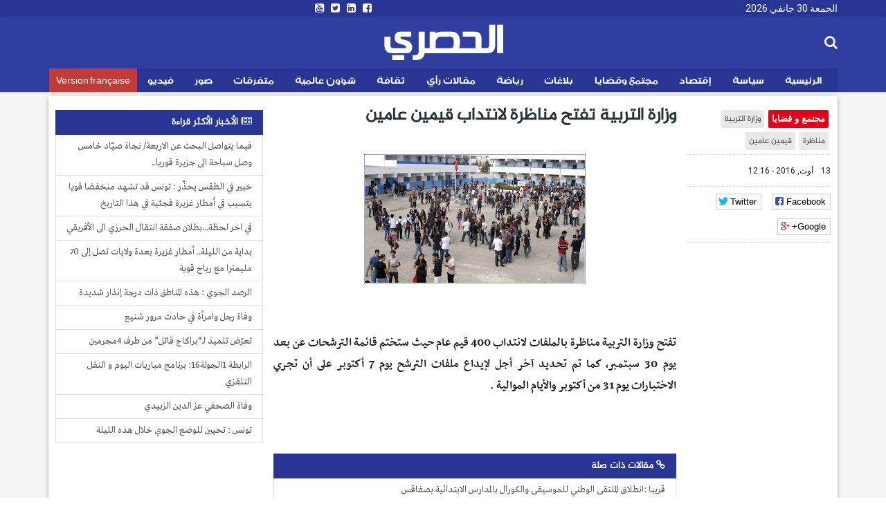

--- FILE ---
content_type: text/html; charset=utf-8
request_url: https://ar.espacemanager.com/%D9%88%D8%B2%D8%A7%D8%B1%D8%A9-%D8%A7%D9%84%D8%AA%D8%B1%D8%A8%D9%8A%D8%A9-%D8%AA%D9%81%D8%AA%D8%AD-%D9%85%D9%86%D8%A7%D8%B8%D8%B1%D8%A9-%D9%84%D8%A7%D9%86%D8%AA%D8%AF%D8%A7%D8%A8-%D9%82%D9%8A%D9%85%D9%8A%D9%86-%D8%B9%D8%A7%D9%85%D9%8A%D9%86
body_size: 9976
content:
<!DOCTYPE html>
<html lang="ar" dir="rtl">
<head>
<title>وزارة التربية تفتح مناظرة لانتداب قيمين عامين</title>
<!--[if IE]><![endif]-->
<meta http-equiv="Content-Type" content="text/html; charset=utf-8" />
<meta property="og:image" content="https://ar.espacemanager.com/sites/default/files/field/image/grevelyc%C3%A9egrevelyc%C3%A9e_1.jpg" />
<link rel="shortcut icon" href="https://ar.espacemanager.com/sites/all/themes/journal/favicon.ico" type="image/vnd.microsoft.icon" />
<meta name="description" content="تفتح وزارة التربية مناظرة بالملفات لانتداب 400 قيم عام حيث ستختم قائمة الترشحات عن بعد يوم 30 سبتمبر، كما تم تحديد آخر أجل لإيداع ملفات الترشح يوم 7 أكتوبر على أن تجري الاختبارات يوم 31 من أكتوبر والأيام الموالية ." />
<meta name="generator" content="Drupal 7 (https://www.drupal.org)" />
<link rel="canonical" href="https://ar.espacemanager.com/%D9%88%D8%B2%D8%A7%D8%B1%D8%A9-%D8%A7%D9%84%D8%AA%D8%B1%D8%A8%D9%8A%D8%A9-%D8%AA%D9%81%D8%AA%D8%AD-%D9%85%D9%86%D8%A7%D8%B8%D8%B1%D8%A9-%D9%84%D8%A7%D9%86%D8%AA%D8%AF%D8%A7%D8%A8-%D9%82%D9%8A%D9%85%D9%8A%D9%86-%D8%B9%D8%A7%D9%85%D9%8A%D9%86" />
<link rel="shortlink" href="https://ar.espacemanager.com/node/28262" />
<meta property="og:site_name" content="الحصري" />
<meta property="og:type" content="article" />
<meta property="og:title" content="وزارة التربية تفتح مناظرة لانتداب قيمين عامين" />
<meta property="og:url" content="https://ar.espacemanager.com/%D9%88%D8%B2%D8%A7%D8%B1%D8%A9-%D8%A7%D9%84%D8%AA%D8%B1%D8%A8%D9%8A%D8%A9-%D8%AA%D9%81%D8%AA%D8%AD-%D9%85%D9%86%D8%A7%D8%B8%D8%B1%D8%A9-%D9%84%D8%A7%D9%86%D8%AA%D8%AF%D8%A7%D8%A8-%D9%82%D9%8A%D9%85%D9%8A%D9%86-%D8%B9%D8%A7%D9%85%D9%8A%D9%86" />
<meta property="og:description" content="وزارة التربية تفتح مناظرة لانتداب قيمين عامين" />
<meta property="og:updated_time" content="تفتح وزارة التربية مناظرة بالملفات لانتداب 400 قيم عام حيث ستختم قائمة الترشحات عن بعد يوم 30 سبتمبر، كما تم تحديد آخر أجل لإيداع ملفات الترشح يوم 7 أكتوبر على أن تجري الاختبارات يوم 31 من أكتوبر والأيام الموالية ." />
<meta name="twitter:card" content="summary" />
<meta name="twitter:url" content="https://ar.espacemanager.com/%D9%88%D8%B2%D8%A7%D8%B1%D8%A9-%D8%A7%D9%84%D8%AA%D8%B1%D8%A8%D9%8A%D8%A9-%D8%AA%D9%81%D8%AA%D8%AD-%D9%85%D9%86%D8%A7%D8%B8%D8%B1%D8%A9-%D9%84%D8%A7%D9%86%D8%AA%D8%AF%D8%A7%D8%A8-%D9%82%D9%8A%D9%85%D9%8A%D9%86-%D8%B9%D8%A7%D9%85%D9%8A%D9%86" />
<meta name="twitter:title" content="وزارة التربية تفتح مناظرة لانتداب قيمين عامين" />
<meta name="twitter:description" content="تفتح وزارة التربية مناظرة بالملفات لانتداب 400 قيم عام حيث ستختم قائمة الترشحات عن بعد يوم 30 سبتمبر، كما تم تحديد آخر أجل لإيداع ملفات الترشح يوم 7 أكتوبر على أن تجري الاختبارات يوم 31 من أكتوبر" />
<meta property="article:published_time" content="2016-08-13T12:16:52+01:00" />
<meta property="article:modified_time" content="2016-08-13T12:16:52+01:00" />
<meta property="fb:app_id" content="534386089917286" />
<meta property="article:publisher" content="https://www.facebook.com/alhasri.tunisie" />
<meta property="og:site_name" content="Al Hasri"/>
<meta property="og:type" content="article"> 
<meta name="viewport" content="width=device-width, initial-scale=1.0">

<style>
@import url("https://ar.espacemanager.com/sites/all/modules/contrib/ckeditor/css/ckeditor.css?t9om2u");
</style>
<link type="text/css" rel="stylesheet" href="https://fonts.googleapis.com/css?family=Roboto" media="all" />
<link type="text/css" rel="stylesheet" href="https://maxcdn.bootstrapcdn.com/font-awesome/4.7.0/css/font-awesome.min.css" media="all" />
<style>
@import url("https://ar.espacemanager.com/sites/all/themes/journal/css/social.css?t9om2u");
@import url("https://ar.espacemanager.com/sites/all/modules/contrib/hide_submit/css/hide_submit.css?t9om2u");
</style>
<link type="text/css" rel="stylesheet" href="https://cdn.rtlcss.com/bootstrap/3.3.7/css/bootstrap.min.css" media="all" />
<link type="text/css" rel="stylesheet" href="https://cdn.jsdelivr.net/npm/@unicorn-fail/drupal-bootstrap-styles@0.0.2/dist/3.3.1/7.x-3.x/drupal-bootstrap.css" media="all" />
<style>
@import url("https://ar.espacemanager.com/sites/all/themes/journal/css/style.css?t9om2u");
</style>
  <!-- HTML5 element support for IE6-8 -->
  <!--[if lt IE 9]>
    <script src="//html5shiv.googlecode.com/svn/trunk/html5.js"></script>
  <![endif]-->
<script type="text/javascript" src="//code.jquery.com/jquery-2.2.4.min.js"></script>
<script type="text/javascript">
<!--//--><![CDATA[//><!--
window.jQuery || document.write("<script src='/sites/all/modules/contrib/jquery_update/replace/jquery/2.2/jquery.min.js'>\x3C/script>")
//--><!]]>
</script>
<script type="text/javascript" src="/misc/jquery-extend-3.4.0.js?v=2.2.4"></script>
<script type="text/javascript" src="/misc/jquery-html-prefilter-3.5.0-backport.js?v=2.2.4"></script>
<script type="text/javascript" src="/misc/jquery.once.js?v=1.2"></script>
<script type="text/javascript">
<!--//--><![CDATA[//><!--
;var googletag=googletag||{};googletag.cmd=googletag.cmd||[];googletag.slots=googletag.slots||{};
//--><!]]>
</script>
<script type="text/javascript" src="https://www.googletagservices.com/tag/js/gpt.js"></script>
<script type="text/javascript" src="/misc/drupal.js?t9om2u"></script>
<script type="text/javascript">
<!--//--><![CDATA[//><!--
jQuery.extend(Drupal.settings, {"basePath":"\/","pathPrefix":"","setHasJsCookie":0,"ajaxPageState":{"theme":"journal","theme_token":"m4DjGoCYkCH6rFUoDFfa0Yd1TRX9GwyhheivyJnHILM","jquery_version":"2.2","js":{"https:\/\/www.google.com\/recaptcha\/api.js?onload=google_recaptcha_onload\u0026render=explicit\u0026hl=ar":1,"\/\/code.jquery.com\/jquery-2.2.4.min.js":1,"misc\/jquery-extend-3.4.0.js":1,"misc\/jquery-html-prefilter-3.5.0-backport.js":1,"misc\/jquery.once.js":1,"https:\/\/www.googletagservices.com\/tag\/js\/gpt.js":1,"misc\/drupal.js":1,"sites\/all\/modules\/contrib\/jquery_update\/replace\/ui\/external\/jquery.cookie.js":1,"sites\/all\/modules\/contrib\/jquery_update\/replace\/jquery.form\/4\/jquery.form.min.js":1,"misc\/ajax.js":1,"https:\/\/cdn.rtlcss.com\/bootstrap\/3.3.7\/js\/bootstrap.min.js":1,"public:\/\/languages\/fr_XDHTVVFXtENf8UqLvZOF2xy4LLTcSg1AGA4mIKJ1NN8.js":1,"misc\/textarea.js":1,"sites\/all\/themes\/bootstrap\/js\/misc\/_progress.js":1,"sites\/all\/modules\/contrib\/ajax_comments\/ajax_comments.js":1,"https:\/\/cdnjs.cloudflare.com\/ajax\/libs\/jquery.lazyloadxt\/1.0.5\/jquery.lazyloadxt.min.js":1,"https:\/\/cdnjs.cloudflare.com\/ajax\/libs\/bootstrap-validator\/0.4.5\/js\/bootstrapvalidator.min.js":1,"sites\/all\/themes\/journal\/js\/custom.js":1,"sites\/all\/themes\/journal\/js\/social.js":1,"sites\/all\/modules\/contrib\/hide_submit\/js\/hide_submit.js":1},"css":{"sites\/all\/modules\/contrib\/ckeditor\/css\/ckeditor.css":1,"https:\/\/fonts.googleapis.com\/css?family=Roboto":1,"https:\/\/maxcdn.bootstrapcdn.com\/font-awesome\/4.7.0\/css\/font-awesome.min.css":1,"sites\/all\/themes\/journal\/css\/social.css":1,"sites\/all\/modules\/contrib\/hide_submit\/css\/hide_submit.css":1,"https:\/\/cdn.rtlcss.com\/bootstrap\/3.3.7\/css\/bootstrap.min.css":1,"https:\/\/cdn.jsdelivr.net\/npm\/@unicorn-fail\/drupal-bootstrap-styles@0.0.2\/dist\/3.3.1\/7.x-3.x\/drupal-bootstrap.css":1,"sites\/all\/themes\/journal\/css\/style.css":1}},"video_filter":{"url":{"ckeditor":"\/video_filter\/dashboard\/ckeditor"},"instructions_url":"\/video_filter\/instructions","modulepath":"sites\/all\/modules\/contrib\/video_filter"},"hide_submit":{"hide_submit_status":true,"hide_submit_method":"disable","hide_submit_css":"hide-submit-disable","hide_submit_abtext":"","hide_submit_atext":"","hide_submit_hide_css":"hide-submit-processing","hide_submit_hide_text":"Processing...","hide_submit_indicator_style":"expand-left","hide_submit_spinner_color":"#000","hide_submit_spinner_lines":12,"hide_submit_hide_fx":1,"hide_submit_reset_time":10000},"urlIsAjaxTrusted":{"\/%D9%88%D8%B2%D8%A7%D8%B1%D8%A9-%D8%A7%D9%84%D8%AA%D8%B1%D8%A8%D9%8A%D8%A9-%D8%AA%D9%81%D8%AA%D8%AD-%D9%85%D9%86%D8%A7%D8%B8%D8%B1%D8%A9-%D9%84%D8%A7%D9%86%D8%AA%D8%AF%D8%A7%D8%A8-%D9%82%D9%8A%D9%85%D9%8A%D9%86-%D8%B9%D8%A7%D9%85%D9%8A%D9%86":true,"\/system\/ajax":true,"\/comment\/reply\/28262":true},"ajax":{"edit-ajax-comments-reply-form-28262-0-0":{"callback":"ajax_comments_submit_js","wrapper":"ajax-comments-reply-form-28262-0-0","method":"replaceWith","effect":"fade","event":"mousedown","keypress":true,"prevent":"click","url":"\/system\/ajax","submit":{"_triggering_element_name":"op","_triggering_element_value":"\u0627\u062d\u0641\u0638"}}},"bootstrap":{"anchorsFix":1,"anchorsSmoothScrolling":1,"formHasError":1,"popoverEnabled":0,"popoverOptions":{"animation":1,"html":0,"placement":"right","selector":"","trigger":"click","triggerAutoclose":1,"title":"","content":"","delay":0,"container":"body"},"tooltipEnabled":0,"tooltipOptions":{"animation":1,"html":0,"placement":"auto left","selector":"","trigger":"hover focus","delay":0,"container":"body"}}});
//--><!]]>
</script>
<script type="text/javascript">
<!--//--><![CDATA[//><!--
googletag.slots["leaderboard_ar"] = googletag.defineSlot("/99361613/Leaderboard_ar", [1000, 300], "dfp-ad-leaderboard_ar")
  .addService(googletag.pubads());
//--><!]]>
</script>
<script type="text/javascript" src="/sites/all/modules/contrib/jquery_update/replace/ui/external/jquery.cookie.js?v=67fb34f6a866c40d0570"></script>
<script type="text/javascript" src="/sites/all/modules/contrib/jquery_update/replace/jquery.form/4/jquery.form.min.js?v=4.2.1"></script>
<script type="text/javascript">
<!--//--><![CDATA[//><!--
googletag.slots["halfpage"] = googletag.defineSlot("/99361613/halfpage", [300, 600], "dfp-ad-halfpage")
  .addService(googletag.pubads());
//--><!]]>
</script>
<script type="text/javascript">
<!--//--><![CDATA[//><!--
googletag.slots["square"] = googletag.defineSlot("/99361613/Square", [300, 250], "dfp-ad-square")
  .addService(googletag.pubads());
//--><!]]>
</script>
<script type="text/javascript" src="/misc/ajax.js?v=7.91"></script>
<script type="text/javascript" src="https://cdn.rtlcss.com/bootstrap/3.3.7/js/bootstrap.min.js"></script>
<script type="text/javascript">
<!--//--><![CDATA[//><!--
googletag.cmd.push(function() {
  googletag.pubads().enableAsyncRendering();
  googletag.pubads().enableSingleRequest();
  googletag.pubads().collapseEmptyDivs();
});

googletag.enableServices();
//--><!]]>
</script>
<script type="text/javascript" src="/sites/default/files/languages/fr_XDHTVVFXtENf8UqLvZOF2xy4LLTcSg1AGA4mIKJ1NN8.js?t9om2u"></script>
<script type="text/javascript" src="/misc/textarea.js?v=7.91"></script>
<script type="text/javascript" src="/sites/all/themes/bootstrap/js/misc/_progress.js?v=7.91"></script>
<script type="text/javascript" src="/sites/all/modules/contrib/ajax_comments/ajax_comments.js?t9om2u"></script>
<script type="text/javascript">
<!--//--><![CDATA[//><!--
var google_recaptcha_onload = function() {grecaptcha.render("google_recaptcha_comment_node_article_form", {
    "sitekey" : "6Lf1HpcUAAAAAEFOuvvz3Z1IwsYFHa_HGMm7DGaB", 
    "size" : "normal", 
    "theme" : "light"});
  };
//--><!]]>
</script>
<script type="text/javascript" async="async" src="https://cdnjs.cloudflare.com/ajax/libs/jquery.lazyloadxt/1.0.5/jquery.lazyloadxt.min.js"></script>
<script type="text/javascript" async="async" src="https://cdnjs.cloudflare.com/ajax/libs/bootstrap-validator/0.4.5/js/bootstrapvalidator.min.js"></script>
<script type="text/javascript" async="async" src="/sites/all/themes/journal/js/custom.js?t9om2u"></script>
<script type="text/javascript" async="async" src="/sites/all/themes/journal/js/social.js?t9om2u"></script>
<script type="text/javascript" src="/sites/all/modules/contrib/hide_submit/js/hide_submit.js?t9om2u"></script>
<!-- Global site tag (gtag.js) - Google Analytics -->
<script async src="https://www.googletagmanager.com/gtag/js?id=UA-2748545-1"></script>
<script>
  window.dataLayer = window.dataLayer || [];
  function gtag(){dataLayer.push(arguments);}
  gtag('js', new Date());

  gtag('config', 'UA-2748545-1');
</script>

</head>
<body>
    <div id="page" class="full">
      	<header id="header">
      <div class="middle2">
         <div class="row clear">
              <div class="region region-header">
    <section id="block-topheader-topheader" class="block block-topheader clearfix">
        <div class='col-md-4 today'>الجمعة 30 جانفي 2026</div><div class='col-md-4 social-top'><ul class="social-m"><li class="first leaf"><a href="https://www.facebook.com/alhasri.tunisie/"><i class="fa fa-facebook-square"></i></a></li>
<li class="leaf"><a href="https://#"><i class="fa fa-linkedin-square"></i></a></li>
<li class="leaf"><a href="https://twitter.com/espacemanager"><i class="fa fa-twitter-square"></i></a></li>
<li class="last leaf"><a href="https://www.youtube.com/channel/UCu6Tu_RlkABQ9kgDq-hVlQw" target="_blank"><i class="fa fa-youtube-square"></i></a></li>
</ul></div></section>  </div>
		
         </div>
      </div>
      <div class="navbar-inner">
         <div class="row clear mainnav">
                        <div class="logo">
				<h1 class="site-name">
					<a href="/">الحصري</a>
				</h1>
				<!--<span>نيوز</span>
				<div class="site-slogan">جرأة مصداقية أخبار حصرية</div>-->
            </div>
              <div class="region region-search">
    <section id="moteur" class="troc-search navbar-collapse collapse">
        <form class="form-search content-search form-search content-search" action="/%D9%88%D8%B2%D8%A7%D8%B1%D8%A9-%D8%A7%D9%84%D8%AA%D8%B1%D8%A8%D9%8A%D8%A9-%D8%AA%D9%81%D8%AA%D8%AD-%D9%85%D9%86%D8%A7%D8%B8%D8%B1%D8%A9-%D9%84%D8%A7%D9%86%D8%AA%D8%AF%D8%A7%D8%A8-%D9%82%D9%8A%D9%85%D9%8A%D9%86-%D8%B9%D8%A7%D9%85%D9%8A%D9%86" method="post" id="search-block-form" accept-charset="UTF-8"><div><div class="search-box">
   
    <div class="input-append"><input title="Indiquer les termes à rechercher" placeholder="البحث في الأخبار و المقالات" class="form-control form-text" type="text" id="edit-search-block-form--2" name="search_block_form" value="" size="15" maxlength="128" /><span class="icon-magnifier search-icon"><i class="fa fa-search" aria-hidden="true"></i></span></div><div class="form-actions form-wrapper form-group" id="edit-actions--2"><button class="element-invisible btn btn-primary form-submit" type="submit" id="edit-submit" name="op" value="ابحث">ابحث</button>
</div><input type="hidden" name="form_build_id" value="form-rd_U5ttnf_cMg-f1bRwBjAo8xiZMRNZtSwb4197srgQ" />
<input type="hidden" name="form_id" value="search_block_form" />
</div>
</div></form></section>  </div>
              <div class="region region-navigation">
    <nav id="menu" class="main-menu">
<ul class="sf-menu"><li class="first leaf"><a href="/" id="home" rel="nofollow" class="accueil"><i class="home"></i>الرئيسية</a></li>
<li class="leaf"><a href="/%D8%B3%D9%8A%D8%A7%D8%B3%D8%A9">سياسة</a></li>
<li class="leaf"><a href="/%D8%A5%D9%82%D8%AA%D8%B5%D8%A7%D8%AF">إقتصاد</a></li>
<li class="leaf"><a href="/%D9%85%D8%AC%D8%AA%D9%85%D8%B9-%D9%88-%D9%82%D8%B6%D8%A7%D9%8A%D8%A7">مجتمع وقضايا</a></li>
<li class="leaf"><a href="/%D8%A8%D9%84%D8%A7%D8%BA%D8%A7%D8%AA">بلاغات</a></li>
<li class="leaf"><a href="/%D8%B1%D9%8A%D8%A7%D8%B6%D8%A9">رياضة</a></li>
<li class="leaf"><a href="/%D9%85%D9%82%D8%A7%D9%84%D8%A7%D8%AA-%D8%B1%D8%A3%D9%8A">مقالات رأي</a></li>
<li class="leaf"><a href="/%D8%AB%D9%82%D8%A7%D9%81%D8%A9">ثقافة</a></li>
<li class="leaf"><a href="/%D8%B4%D8%A4%D9%88%D9%86-%D8%B9%D8%A7%D9%84%D9%85%D9%8A%D8%A9">شؤون عالمية</a></li>
<li class="leaf"><a href="/%D9%85%D8%AA%D9%81%D8%B1%D9%82%D8%A7%D8%AA">متفرقات</a></li>
<li class="leaf"><a href="/%D8%A3%D9%84%D8%A8%D9%88%D9%85-%D8%A7%D9%84%D8%B5%D9%88%D8%B1" class="relief">صور</a></li>
<li class="leaf"><a href="/%D9%81%D9%8A%D8%AF%D9%8A%D9%88">فيديو</a></li>
<li class="last leaf fr"><a href="https://www.espacemanager.com/" target="_blank">Version française</a></li>
</ul></nav>

  </div>
         </div>
      </div>
   </header>
      <div class="row clear">
              <div class="region region-leaderboard">
    <section id="block-dfp-leaderboard-ar" class="block block-dfp clearfix">
        <div id="dfp-ad-leaderboard_ar-wrapper" class="dfp-tag-wrapper">
<div  id="dfp-ad-leaderboard_ar" class="dfp-tag-wrapper">
    <script type="text/javascript">
    googletag.cmd.push(function() {
      googletag.display("dfp-ad-leaderboard_ar");
    });
  </script>
</div>
</div></section>  </div>
               </div>
   <div class="row clear">
            <div class="bannver">
         <div id="dfloatban">
                     </div>
      </div>
            <div class="page-content-articles mdl-shadow mdl-corner">
         <div class="row clearfix page-interne">
                                                    
<div class="article_normal col-lg-9 col-md-9 col-sm-12 col-xs-12 no-padding">
   <article>
            <div class="col-lg-3 col-md-3 col-sm-12 col-xs-12 hidden-xs hidden-sm">

      <ul class="tags">
	<li class="first-tag"><a href="/%D9%85%D8%AC%D8%AA%D9%85%D8%B9-%D9%88-%D9%82%D8%B6%D8%A7%D9%8A%D8%A7">مجتمع و قضايا</a></li>
			  <li><a href="/%D9%88%D8%B2%D8%A7%D8%B1%D8%A9-%D8%A7%D9%84%D8%AA%D8%B1%D8%A8%D9%8A%D8%A9">وزارة التربية</a></li>
			  <li><a href="/%D9%85%D9%86%D8%A7%D8%B8%D8%B1%D8%A9">مناظرة</a></li>
			  <li><a href="/%D9%82%D9%8A%D9%85%D9%8A%D9%86-%D8%B9%D8%A7%D9%85%D9%8A%D9%86">قيمين عامين</a></li>
	</ul></div>
            <div class="col-lg-9 col-md-9 col-sm-12 col-xs-12">
         <h1 class="tt32">وزارة التربية تفتح مناظرة لانتداب قيمين عامين</h1>
      </div>
      <div class="col-lg-3 col-md-3 col-sm-12 col-xs-12 clear">
                  <div class="entry-meta">
            <span class="published"><i class="icon-time first-i"></i> 13 أوت, 2016 - 12:16 </span> 
         </div>
         <div class="meta">
            <div class="social-likes" data-url="https://ar.espacemanager.com/%D9%88%D8%B2%D8%A7%D8%B1%D8%A9-%D8%A7%D9%84%D8%AA%D8%B1%D8%A8%D9%8A%D8%A9-%D8%AA%D9%81%D8%AA%D8%AD-%D9%85%D9%86%D8%A7%D8%B8%D8%B1%D8%A9-%D9%84%D8%A7%D9%86%D8%AA%D8%AF%D8%A7%D8%A8-%D9%82%D9%8A%D9%85%D9%8A%D9%86-%D8%B9%D8%A7%D9%85%D9%8A%D9%86" data-title="وزارة التربية تفتح مناظرة لانتداب قيمين عامين">
				<div class="facebook" title="Share link on Facebook">Facebook</div>
				<div class="twitter" data-via="espacemanager" data-related="EM" title="Share link on Twitter">Twitter</div>
				<div class="plusone" title="Share link on Google+">Google+</div>
            </div>
         </div>
               </div>
      <div class="posts col-lg-9 col-md-9 col-sm-12 col-xs-12">
                                                                                 <center><img class="img-responsive" data-src="/sites/default/files/field/image/grevelycéegrevelycée.jpg" alt="وزارة التربية تفتح مناظرة لانتداب قيمين عامين" /></center>
                           <div class="field field-name-body field-type-text-with-summary field-label-hidden"><div class="field-items"><div class="field-item even"><p> </p>
<div data-block="true" data-editor="de0rh" data-offset-key="booe-0-0">
<div data-offset-key="booe-0-0" style="text-align: justify;"><span data-offset-key="booe-0-0">تفتح وزارة التربية مناظرة بالملفات لانتداب 400 قيم عام حيث ستختم قائمة الترشحات عن بعد يوم 30 سبتمبر، كما تم تحديد آخر أجل لإيداع ملفات الترشح يوم 7 أكتوبر على أن تجري الاختبارات يوم 31 من أكتوبر والأيام الموالية .</span></div>
<div> </div>
</div>
<div data-block="true" data-editor="de0rh" data-offset-key="1rqtb-0-0"> </div>
</div></div></div><div class="view view-frontpage view-id-frontpage view-display-id-block_related view-dom-id-3a1b0a7f627fb148b21fa56f0f9ad6a8">
        
  
  
      <div class="view-content">
       <div class="list-group">
  <span class="list-group-item active">
   <i class="fa fa-link" aria-hidden="true"></i> مقالات ذات صلة
  </span>
<a href="/%D9%82%D8%B1%D9%8A%D8%A8%D8%A7-%D8%A7%D9%86%D8%B7%D9%84%D8%A7%D9%82-%D8%A7%D9%84%D9%85%D9%84%D8%AA%D9%82%D9%89-%D8%A7%D9%84%D9%88%D8%B7%D9%86%D9%8A-%D9%84%D9%84%D9%85%D9%88%D8%B3%D9%8A%D9%82%D9%89-%D9%88%D8%A7%D9%84%D9%83%D9%88%D8%B1%D8%A7%D9%84-%D8%A8%D8%A7%D9%84%D9%85%D8%AF%D8%A7%D8%B1%D8%B3-%D8%A7%D9%84%D8%A7%D8%A8%D8%AA%D8%AF%D8%A7%D8%A6%D9%8A%D8%A9-%D8%A8%D8%B5%D9%81%D8%A7%D9%82%D8%B3%C2%A0" class="list-group-item">قريبا :انطلاق الملتقى الوطني للموسيقى والكورال بالمدارس الابتدائية بصفاقس </a>
<a href="/%D9%85%D9%86%D8%A7%D8%B8%D8%B1%D8%A9-%D9%84%D8%A7%D9%86%D8%AA%D8%AF%D8%A7%D8%A8-%D9%85%D9%84%D8%A7%D8%B2%D9%85%D9%8A%D9%86-%D8%A3%D9%88%D9%84-%D8%A8%D8%B3%D9%84%D9%83-%D8%A7%D9%84%D8%AD%D9%85%D8%A7%D9%8A%D8%A9-%D8%A7%D9%84%D9%85%D8%AF%D9%86%D9%8A%D8%A9%D8%A7%D9%84%D8%AA%D9%81%D8%A7%D8%B5%D9%8A%D9%84-%D9%88-%D8%B7%D8%B1%D9%8A%D9%82%D8%A9-%D8%A7%D9%84%D9%85%D8%B4%D8%A7%D8%B1%D9%83%D8%A9" class="list-group-item">مناظرة لانتداب ملازمين أول بسلك الحماية المدنية...التفاصيل و طريقة المشاركة</a>
<a href="/%D8%A7%D9%84%D8%B4%D8%B1%D9%83%D8%A9-%D8%A7%D9%84%D9%88%D8%B7%D9%86%D9%8A%D8%A9-%D9%84%D8%AA%D9%88%D8%B2%D9%8A%D8%B9-%D8%A7%D9%84%D8%A8%D8%AA%D8%B1%D9%88%D9%84-%D8%AA%D9%86%D8%B8%D9%85-%D9%85%D9%86%D8%A7%D8%B8%D8%B1%D8%A9-%D8%AE%D8%A7%D8%B1%D8%AC%D9%8A%D8%A9-%D9%88%D9%81%D9%82-%D9%87%D8%B0%D9%87-%D8%A7%D9%84%D8%B4%D8%B1%D9%88%D8%B7" class="list-group-item">الشركة الوطنية لتوزيع البترول تنظم مناظرة خارجية وفق هذه الشروط</a>
<a href="/%D9%86%D9%82%D8%A7%D8%A8%D8%A7%D8%AA-%D8%A7%D9%84%D8%AA%D8%B9%D9%84%D9%8A%D9%85-%D9%88%D8%A7%D9%84%D8%AA%D8%B1%D8%A8%D9%8A%D8%A9-%D8%AA%D8%AD%D8%AA%D8%AC-%D8%A3%D9%85%D8%A7%D9%85-%D9%85%D9%82%D8%B1-%D9%88%D8%B2%D8%A7%D8%B1%D8%A9-%D8%A7%D9%84%D8%AA%D8%B1%D8%A8%D9%8A%D8%A9" class="list-group-item"> نقابات التعليم والتربية تحتج أمام مقر وزارة التربية</a>
<a href="/%D9%88%D8%B2%D8%A7%D8%B1%D8%A9-%D8%A7%D9%84%D8%AF%D8%A7%D8%AE%D9%84%D9%8A%D8%A9-%D8%AA%D9%81%D8%AA%D8%AD-%D9%85%D9%86%D8%A7%D8%B8%D8%B1%D8%A9-%D9%84%D8%A7%D9%86%D8%AA%D8%AF%D8%A7%D8%A8-280%D8%B9%D9%88%D9%86%D8%A7%D8%A7%D9%84%D8%AA%D9%81%D8%A7%D8%B5%D9%8A%D9%84" class="list-group-item">وزارة الداخلية تفتح مناظرة لانتداب 280عونا..التفاصيل</a>
</div>
    </div>
  
  
  
  
  
  
</div>         <div id="comments" class="blog-comment comment-wrapper comment-wrapper-nid-28262">
<h3 class="text-success">التعليقات</h3>

<ul class="comments">
<div class="ajax-comment-wrapper ajax-comment-dummy-comment" style="display:none"><div class="form-item form-type-item form-group"></div></div></ul>
    <section id="comment-form-wrapper" class="well">
      <h2 class="title">علِّق</h2>
      <form class="comment-form ajax-comments-reply-form-28262-0-0 ajax-comments-form-add" id="ajax-comments-reply-form-28262-0-0" action="/comment/reply/28262" method="post" accept-charset="UTF-8"><div><div class="form-item form-item-name form-type-textfield form-group"> <label class="control-label" for="edit-name">اسمك</label>
<input class="form-control form-text" type="text" id="edit-name" name="name" value="" size="30" maxlength="60" /></div><div class="form-item form-item-subject form-type-textfield form-group"> <label class="control-label" for="edit-subject">الموضوع</label>
<input class="form-control form-text" type="text" id="edit-subject" name="subject" value="" size="60" maxlength="64" /></div><div class="field-type-text-long field-name-comment-body field-widget-text-textarea form-wrapper form-group" id="edit-comment-body"><div id="comment-body-add-more-wrapper"><div class="form-item form-item-comment-body-und-0-value form-type-textarea form-group"> <label class="control-label" for="edit-comment-body-und-0-value">التعليق <span class="form-required" title="Ce champ est obligatoire.">*</span></label>
<div class="form-textarea-wrapper resizable"><textarea class="text-full form-control form-textarea required" id="edit-comment-body-und-0-value" name="comment_body[und][0][value]" cols="60" rows="5"></textarea></div></div></div></div><input type="hidden" name="form_build_id" value="form--HSPhp9DuGpAeMtcMb0Tr5rxXwaDDNoCaWY11VlAhZw" />
<input type="hidden" name="form_id" value="comment_node_article_form" />
<div class="form-actions form-wrapper form-group" id="edit-actions"><div id="google_recaptcha_comment_node_article_form"></div><button type="submit" id="edit-ajax-comments-reply-form-28262-0-0" name="op" value="احفظ" class="btn btn-success form-submit icon-before"><span class="icon glyphicon glyphicon-ok" aria-hidden="true"></span>
 احفظ</button>
</div></div></form>    </section> <!-- /#comment-form-wrapper -->
  </div>      </div>
   </article>
</div>

            <div class="col-lg-3 col-md-3 col-sm-12 col-xs-12 sidebar">
		  <div class="region region-halfpage">
    <section id="block-dfp-halfpage" class="block block-dfp clearfix">
        <div id="dfp-ad-halfpage-wrapper" class="dfp-tag-wrapper">
<div  id="dfp-ad-halfpage" class="dfp-tag-wrapper">
    <script type="text/javascript">
    googletag.cmd.push(function() {
      googletag.display("dfp-ad-halfpage");
    });
  </script>
</div>
</div></section>  </div>
		  <div class="region region-most">
    <section id="block-views-popular-populaires" class="block block-views clearfix">
        <div class="view view-popular view-id-popular view-display-id-populaires view-dom-id-a7033732df7a928efc0d86d5e1446313">
        
  
  
      <div class="view-content">
      <div class="list-group">
	<span class="list-group-item active">
		<i class="fa fa-newspaper-o" aria-hidden="true"></i> الأخبار الأكثر قراءة
	</span>
			<a href="/%D9%81%D9%8A%D9%85%D8%A7-%D9%8A%D8%AA%D9%88%D8%A7%D8%B5%D9%84-%D8%A7%D9%84%D8%A8%D8%AD%D8%AB-%D8%B9%D9%86-%D8%A7%D9%84%D8%A7%D8%B1%D8%A8%D8%B9%D8%A9-%D9%86%D8%AC%D8%A7%D8%A9-%D8%B5%D9%8A%D9%91%D8%A7%D8%AF-%D8%AE%D8%A7%D9%85%D8%B3-%D9%88%D8%B5%D9%84-%D8%B3%D8%A8%D8%A7%D8%AD%D8%A9-%D8%A7%D9%84%D9%89-%D8%AC%D8%B2%D9%8A%D8%B1%D8%A9-%D9%82%D9%88%D8%B1%D9%8A%D8%A7" class="list-group-item">فيما يتواصل البحث عن الاربعة/ نجاة  صيّاد خامس وصل سباحة الى جزيرة قوريا..</a>
			<a href="/%D8%AE%D8%A8%D9%8A%D8%B1-%D9%81%D9%8A-%D8%A7%D9%84%D8%B7%D9%82%D8%B3-%D9%8A%D8%AD%D8%B0%D9%91%D8%B1-%D8%AA%D9%88%D9%86%D8%B3-%D9%82%D8%AF-%D8%AA%D8%B4%D9%87%D8%AF-%D9%85%D9%86%D8%AE%D9%81%D8%B6%D8%A7-%D9%82%D9%88%D9%8A%D8%A7-%D9%8A%D8%AA%D8%B3%D8%A8%D8%A8-%D9%81%D9%8A-%D8%A3%D9%85%D8%B7%D8%A7%D8%B1-%D8%BA%D8%B2%D9%8A%D8%B1%D8%A9-%D9%81%D8%AC%D8%A6%D9%8A%D8%A9-%D9%81%D9%8A-%D9%87%D8%B0%D8%A7-%D8%A7%D9%84%D8%AA%D8%A7%D8%B1%D9%8A%D8%AE" class="list-group-item">خبير في الطقس يحذّر : تونس قد تشهد منخفضا قويا يتسبب في أمطار غزيرة فجئية في هذا التاريخ</a>
			<a href="/%D9%81%D9%8A-%D8%A7%D8%AE%D8%B1-%D9%84%D8%AD%D8%B8%D8%A9%D8%A8%D8%B7%D9%84%D8%A7%D9%86-%D8%B5%D9%81%D9%82%D8%A9-%D8%A7%D9%86%D8%AA%D9%82%D8%A7%D9%84-%D8%A7%D9%84%D8%AD%D8%B1%D8%B2%D9%8A-%D8%A7%D9%84%D9%89-%D8%A7%D9%84%D8%A3%D9%81%D8%B1%D9%8A%D9%82%D9%8A" class="list-group-item">في اخر لحظة...بطلان صفقة انتقال الحرزي الى الأفريقي </a>
			<a href="/%D8%A8%D8%AF%D8%A7%D9%8A%D8%A9-%D9%85%D9%86-%D8%A7%D9%84%D9%84%D9%8A%D9%84%D8%A9-%D8%A3%D9%85%D8%B7%D8%A7%D8%B1-%D8%BA%D8%B2%D9%8A%D8%B1%D8%A9-%D8%A8%D8%B9%D8%AF%D8%A9-%D9%88%D9%84%D8%A7%D9%8A%D8%A7%D8%AA-%D8%AA%D8%B5%D9%84-%D8%A5%D9%84%D9%89-70-%D9%85%D9%84%D9%8A%D9%85%D8%AA%D8%B1%D8%A7-%D9%85%D8%B9-%D8%B1%D9%8A%D8%A7%D8%AD-%D9%82%D9%88%D9%8A%D8%A9" class="list-group-item"> بداية من الليلة.. أمطار غزيرة بعدة ولايات تصل إلى 70 مليمترا مع رياح قوية</a>
			<a href="/%D8%A7%D9%84%D8%B1%D8%B5%D8%AF-%D8%A7%D9%84%D8%AC%D9%88%D9%8A-%D9%87%D8%B0%D9%87-%D8%A7%D9%84%D9%85%D9%86%D8%A7%D8%B7%D9%82-%D8%B0%D8%A7%D8%AA-%D8%AF%D8%B1%D8%AC%D8%A9-%D8%A5%D9%86%D8%B0%D8%A7%D8%B1-%D8%B4%D8%AF%D9%8A%D8%AF%D8%A9" class="list-group-item">الرصد الجوي : هذه المناطق ذات درجة إنذار شديدة</a>
			<a href="/%D9%88%D9%81%D8%A7%D8%A9-%D8%B1%D8%AC%D9%84-%D9%88%D8%A7%D9%85%D8%B1%D8%A3%D8%A9-%D9%81%D9%8A-%D8%AD%D8%A7%D8%AF%D8%AB-%D9%85%D8%B1%D9%88%D8%B1-%D8%B4%D9%86%D9%8A%D8%B9" class="list-group-item">وفاة رجل وامرأة في حادث مرور شنيع </a>
			<a href="/%D8%AA%D8%B9%D8%B1%D9%91%D8%B6-%D8%AA%D9%84%D9%85%D9%8A%D8%B0-%D9%84%D9%80%E2%80%9C%D8%A8%D8%B1%D8%A7%D9%83%D8%A7%D8%AC-%D9%82%D8%A7%D8%AA%D9%84%E2%80%9D-%D9%85%D9%86-%D8%B7%D8%B1%D9%81-4%D9%85%D8%AC%D8%B1%D9%85%D9%8A%D9%86" class="list-group-item">تعرّض تلميذ لـ“براكاج قاتل” من طرف 4مجرمين</a>
			<a href="/%D8%A7%D9%84%D8%B1%D8%A7%D8%A8%D8%B7%D8%A9-1%D8%A7%D9%84%D8%AC%D9%88%D9%84%D8%A916-%D8%A8%D8%B1%D9%86%D8%A7%D9%85%D8%AC-%D9%85%D8%A8%D8%A7%D8%B1%D9%8A%D8%A7%D8%AA-%D8%A7%D9%84%D9%8A%D9%88%D9%85-%D9%88-%D8%A7%D9%84%D9%86%D9%82%D9%84-%D8%A7%D9%84%D8%AA%D9%84%D9%81%D8%B2%D9%8A" class="list-group-item">الرابطة 1الجولة16: برنامج مباريات اليوم و النقل التلفزي</a>
			<a href="/%D9%88%D9%81%D8%A7%D8%A9-%D8%A7%D9%84%D8%B5%D8%AD%D9%81%D9%8A-%D8%B9%D8%B2-%D8%A7%D9%84%D8%AF%D9%8A%D9%86-%D8%A7%D9%84%D8%B2%D8%A8%D9%8A%D8%AF%D9%8A" class="list-group-item">وفاة الصحفي عز الدين الزبيدي </a>
			<a href="/%D8%AA%D9%88%D9%86%D8%B3-%D8%AA%D8%AD%D9%8A%D9%8A%D9%86-%D9%84%D9%84%D9%88%D8%B6%D8%B9-%D8%A7%D9%84%D8%AC%D9%88%D9%8A-%D8%AE%D9%84%D8%A7%D9%84-%D9%87%D8%B0%D9%87-%D8%A7%D9%84%D9%84%D9%8A%D9%84%D8%A9" class="list-group-item">تونس : تحيين للوضع الجوي خلال هذه الليلة</a>
	</div>    </div>
  
  
  
  
  
  
</div></section>  </div>
		  <div class="region region-pave">
    <section id="block-dfp-square" class="block block-dfp clearfix">
        <div id="dfp-ad-square-wrapper" class="dfp-tag-wrapper">
<div  id="dfp-ad-square" class="dfp-tag-wrapper">
    <script type="text/javascript">
    googletag.cmd.push(function() {
      googletag.display("dfp-ad-square");
    });
  </script>
</div>
</div></section>  </div>
            </div>
         </div>
      </div>
   </div>
   <footer id="footer">
      <div class="footer-middle">
         <div class="row clearfix">
              <div class="region region-footer">
    <section class="col-lg-2 block-menu-menu-hasri">
      <h4>الحصري</h4>
      <ul><li class="first leaf"><a href="/%D9%85%D9%86-%D9%86%D8%AD%D9%86-%D8%9F">من نحن ؟</a></li>
<li class="last leaf"><a href="/kitmedia">إعلانات</a></li>
</ul></section>
<section class="col-lg-10 block-menu-menu-nos-rubriques">
      <h4>أقسام الموقع</h4>
      <ul class="nos-rubriques"><li class="first leaf"><a href="/%D8%A5%D9%82%D8%AA%D8%B5%D8%A7%D8%AF">إقتصاد</a></li>
<li class="leaf"><a href="/%D8%AB%D9%82%D8%A7%D9%81%D8%A9">ثقافة</a></li>
<li class="leaf"><a href="/%D8%B1%D9%8A%D8%A7%D8%B6%D8%A9">رياضة</a></li>
<li class="leaf"><a href="/%D8%B3%D9%8A%D8%A7%D8%B3%D8%A9">سياسة</a></li>
<li class="leaf"><a href="/%D8%B4%D8%A4%D9%88%D9%86-%D8%B9%D8%A7%D9%84%D9%85%D9%8A%D8%A9">شؤون عالمية</a></li>
<li class="leaf"><a href="/%D9%85%D8%AA%D9%81%D8%B1%D9%82%D8%A7%D8%AA">متفرقات</a></li>
<li class="leaf"><a href="/%D9%85%D8%AC%D8%AA%D9%85%D8%B9-%D9%88-%D9%82%D8%B6%D8%A7%D9%8A%D8%A7">مجتمع و قضايا</a></li>
<li class="last leaf"><a href="/%D9%85%D9%82%D8%A7%D9%84%D8%A7%D8%AA-%D8%B1%D8%A3%D9%8A">مقالات رأي</a></li>
</ul></section>
  </div>
         </div>
      </div>
      <div class="footer-last">
         <div class="row clearfix">
              <div class="region region-copyright">
    <section id="block-copyright-copyright" class="block block-copyright clearfix">
        © 2011- 2026 الحصري تصدر عن شركة الصحافة والاتصال والنشر المقر : 62 عمارة نسمة ، 2036 سكرة ، تونس  <span style="float:left; direction: ltr;">F5´it with <i class="glyphicon glyphicon-heart"></i></span></section>  </div>
         </div>
      </div>
   </footer>
</div>
  <script type="text/javascript" defer="defer" src="https://www.google.com/recaptcha/api.js?onload=google_recaptcha_onload&amp;render=explicit&amp;hl=ar"></script>
</body>
</html>


--- FILE ---
content_type: text/html; charset=utf-8
request_url: https://www.google.com/recaptcha/api2/anchor?ar=1&k=6Lf1HpcUAAAAAEFOuvvz3Z1IwsYFHa_HGMm7DGaB&co=aHR0cHM6Ly9hci5lc3BhY2VtYW5hZ2VyLmNvbTo0NDM.&hl=ar&v=N67nZn4AqZkNcbeMu4prBgzg&theme=light&size=normal&anchor-ms=20000&execute-ms=30000&cb=iferig2rzmc9
body_size: 49562
content:
<!DOCTYPE HTML><html dir="rtl" lang="ar"><head><meta http-equiv="Content-Type" content="text/html; charset=UTF-8">
<meta http-equiv="X-UA-Compatible" content="IE=edge">
<title>reCAPTCHA</title>
<style type="text/css">
/* cyrillic-ext */
@font-face {
  font-family: 'Roboto';
  font-style: normal;
  font-weight: 400;
  font-stretch: 100%;
  src: url(//fonts.gstatic.com/s/roboto/v48/KFO7CnqEu92Fr1ME7kSn66aGLdTylUAMa3GUBHMdazTgWw.woff2) format('woff2');
  unicode-range: U+0460-052F, U+1C80-1C8A, U+20B4, U+2DE0-2DFF, U+A640-A69F, U+FE2E-FE2F;
}
/* cyrillic */
@font-face {
  font-family: 'Roboto';
  font-style: normal;
  font-weight: 400;
  font-stretch: 100%;
  src: url(//fonts.gstatic.com/s/roboto/v48/KFO7CnqEu92Fr1ME7kSn66aGLdTylUAMa3iUBHMdazTgWw.woff2) format('woff2');
  unicode-range: U+0301, U+0400-045F, U+0490-0491, U+04B0-04B1, U+2116;
}
/* greek-ext */
@font-face {
  font-family: 'Roboto';
  font-style: normal;
  font-weight: 400;
  font-stretch: 100%;
  src: url(//fonts.gstatic.com/s/roboto/v48/KFO7CnqEu92Fr1ME7kSn66aGLdTylUAMa3CUBHMdazTgWw.woff2) format('woff2');
  unicode-range: U+1F00-1FFF;
}
/* greek */
@font-face {
  font-family: 'Roboto';
  font-style: normal;
  font-weight: 400;
  font-stretch: 100%;
  src: url(//fonts.gstatic.com/s/roboto/v48/KFO7CnqEu92Fr1ME7kSn66aGLdTylUAMa3-UBHMdazTgWw.woff2) format('woff2');
  unicode-range: U+0370-0377, U+037A-037F, U+0384-038A, U+038C, U+038E-03A1, U+03A3-03FF;
}
/* math */
@font-face {
  font-family: 'Roboto';
  font-style: normal;
  font-weight: 400;
  font-stretch: 100%;
  src: url(//fonts.gstatic.com/s/roboto/v48/KFO7CnqEu92Fr1ME7kSn66aGLdTylUAMawCUBHMdazTgWw.woff2) format('woff2');
  unicode-range: U+0302-0303, U+0305, U+0307-0308, U+0310, U+0312, U+0315, U+031A, U+0326-0327, U+032C, U+032F-0330, U+0332-0333, U+0338, U+033A, U+0346, U+034D, U+0391-03A1, U+03A3-03A9, U+03B1-03C9, U+03D1, U+03D5-03D6, U+03F0-03F1, U+03F4-03F5, U+2016-2017, U+2034-2038, U+203C, U+2040, U+2043, U+2047, U+2050, U+2057, U+205F, U+2070-2071, U+2074-208E, U+2090-209C, U+20D0-20DC, U+20E1, U+20E5-20EF, U+2100-2112, U+2114-2115, U+2117-2121, U+2123-214F, U+2190, U+2192, U+2194-21AE, U+21B0-21E5, U+21F1-21F2, U+21F4-2211, U+2213-2214, U+2216-22FF, U+2308-230B, U+2310, U+2319, U+231C-2321, U+2336-237A, U+237C, U+2395, U+239B-23B7, U+23D0, U+23DC-23E1, U+2474-2475, U+25AF, U+25B3, U+25B7, U+25BD, U+25C1, U+25CA, U+25CC, U+25FB, U+266D-266F, U+27C0-27FF, U+2900-2AFF, U+2B0E-2B11, U+2B30-2B4C, U+2BFE, U+3030, U+FF5B, U+FF5D, U+1D400-1D7FF, U+1EE00-1EEFF;
}
/* symbols */
@font-face {
  font-family: 'Roboto';
  font-style: normal;
  font-weight: 400;
  font-stretch: 100%;
  src: url(//fonts.gstatic.com/s/roboto/v48/KFO7CnqEu92Fr1ME7kSn66aGLdTylUAMaxKUBHMdazTgWw.woff2) format('woff2');
  unicode-range: U+0001-000C, U+000E-001F, U+007F-009F, U+20DD-20E0, U+20E2-20E4, U+2150-218F, U+2190, U+2192, U+2194-2199, U+21AF, U+21E6-21F0, U+21F3, U+2218-2219, U+2299, U+22C4-22C6, U+2300-243F, U+2440-244A, U+2460-24FF, U+25A0-27BF, U+2800-28FF, U+2921-2922, U+2981, U+29BF, U+29EB, U+2B00-2BFF, U+4DC0-4DFF, U+FFF9-FFFB, U+10140-1018E, U+10190-1019C, U+101A0, U+101D0-101FD, U+102E0-102FB, U+10E60-10E7E, U+1D2C0-1D2D3, U+1D2E0-1D37F, U+1F000-1F0FF, U+1F100-1F1AD, U+1F1E6-1F1FF, U+1F30D-1F30F, U+1F315, U+1F31C, U+1F31E, U+1F320-1F32C, U+1F336, U+1F378, U+1F37D, U+1F382, U+1F393-1F39F, U+1F3A7-1F3A8, U+1F3AC-1F3AF, U+1F3C2, U+1F3C4-1F3C6, U+1F3CA-1F3CE, U+1F3D4-1F3E0, U+1F3ED, U+1F3F1-1F3F3, U+1F3F5-1F3F7, U+1F408, U+1F415, U+1F41F, U+1F426, U+1F43F, U+1F441-1F442, U+1F444, U+1F446-1F449, U+1F44C-1F44E, U+1F453, U+1F46A, U+1F47D, U+1F4A3, U+1F4B0, U+1F4B3, U+1F4B9, U+1F4BB, U+1F4BF, U+1F4C8-1F4CB, U+1F4D6, U+1F4DA, U+1F4DF, U+1F4E3-1F4E6, U+1F4EA-1F4ED, U+1F4F7, U+1F4F9-1F4FB, U+1F4FD-1F4FE, U+1F503, U+1F507-1F50B, U+1F50D, U+1F512-1F513, U+1F53E-1F54A, U+1F54F-1F5FA, U+1F610, U+1F650-1F67F, U+1F687, U+1F68D, U+1F691, U+1F694, U+1F698, U+1F6AD, U+1F6B2, U+1F6B9-1F6BA, U+1F6BC, U+1F6C6-1F6CF, U+1F6D3-1F6D7, U+1F6E0-1F6EA, U+1F6F0-1F6F3, U+1F6F7-1F6FC, U+1F700-1F7FF, U+1F800-1F80B, U+1F810-1F847, U+1F850-1F859, U+1F860-1F887, U+1F890-1F8AD, U+1F8B0-1F8BB, U+1F8C0-1F8C1, U+1F900-1F90B, U+1F93B, U+1F946, U+1F984, U+1F996, U+1F9E9, U+1FA00-1FA6F, U+1FA70-1FA7C, U+1FA80-1FA89, U+1FA8F-1FAC6, U+1FACE-1FADC, U+1FADF-1FAE9, U+1FAF0-1FAF8, U+1FB00-1FBFF;
}
/* vietnamese */
@font-face {
  font-family: 'Roboto';
  font-style: normal;
  font-weight: 400;
  font-stretch: 100%;
  src: url(//fonts.gstatic.com/s/roboto/v48/KFO7CnqEu92Fr1ME7kSn66aGLdTylUAMa3OUBHMdazTgWw.woff2) format('woff2');
  unicode-range: U+0102-0103, U+0110-0111, U+0128-0129, U+0168-0169, U+01A0-01A1, U+01AF-01B0, U+0300-0301, U+0303-0304, U+0308-0309, U+0323, U+0329, U+1EA0-1EF9, U+20AB;
}
/* latin-ext */
@font-face {
  font-family: 'Roboto';
  font-style: normal;
  font-weight: 400;
  font-stretch: 100%;
  src: url(//fonts.gstatic.com/s/roboto/v48/KFO7CnqEu92Fr1ME7kSn66aGLdTylUAMa3KUBHMdazTgWw.woff2) format('woff2');
  unicode-range: U+0100-02BA, U+02BD-02C5, U+02C7-02CC, U+02CE-02D7, U+02DD-02FF, U+0304, U+0308, U+0329, U+1D00-1DBF, U+1E00-1E9F, U+1EF2-1EFF, U+2020, U+20A0-20AB, U+20AD-20C0, U+2113, U+2C60-2C7F, U+A720-A7FF;
}
/* latin */
@font-face {
  font-family: 'Roboto';
  font-style: normal;
  font-weight: 400;
  font-stretch: 100%;
  src: url(//fonts.gstatic.com/s/roboto/v48/KFO7CnqEu92Fr1ME7kSn66aGLdTylUAMa3yUBHMdazQ.woff2) format('woff2');
  unicode-range: U+0000-00FF, U+0131, U+0152-0153, U+02BB-02BC, U+02C6, U+02DA, U+02DC, U+0304, U+0308, U+0329, U+2000-206F, U+20AC, U+2122, U+2191, U+2193, U+2212, U+2215, U+FEFF, U+FFFD;
}
/* cyrillic-ext */
@font-face {
  font-family: 'Roboto';
  font-style: normal;
  font-weight: 500;
  font-stretch: 100%;
  src: url(//fonts.gstatic.com/s/roboto/v48/KFO7CnqEu92Fr1ME7kSn66aGLdTylUAMa3GUBHMdazTgWw.woff2) format('woff2');
  unicode-range: U+0460-052F, U+1C80-1C8A, U+20B4, U+2DE0-2DFF, U+A640-A69F, U+FE2E-FE2F;
}
/* cyrillic */
@font-face {
  font-family: 'Roboto';
  font-style: normal;
  font-weight: 500;
  font-stretch: 100%;
  src: url(//fonts.gstatic.com/s/roboto/v48/KFO7CnqEu92Fr1ME7kSn66aGLdTylUAMa3iUBHMdazTgWw.woff2) format('woff2');
  unicode-range: U+0301, U+0400-045F, U+0490-0491, U+04B0-04B1, U+2116;
}
/* greek-ext */
@font-face {
  font-family: 'Roboto';
  font-style: normal;
  font-weight: 500;
  font-stretch: 100%;
  src: url(//fonts.gstatic.com/s/roboto/v48/KFO7CnqEu92Fr1ME7kSn66aGLdTylUAMa3CUBHMdazTgWw.woff2) format('woff2');
  unicode-range: U+1F00-1FFF;
}
/* greek */
@font-face {
  font-family: 'Roboto';
  font-style: normal;
  font-weight: 500;
  font-stretch: 100%;
  src: url(//fonts.gstatic.com/s/roboto/v48/KFO7CnqEu92Fr1ME7kSn66aGLdTylUAMa3-UBHMdazTgWw.woff2) format('woff2');
  unicode-range: U+0370-0377, U+037A-037F, U+0384-038A, U+038C, U+038E-03A1, U+03A3-03FF;
}
/* math */
@font-face {
  font-family: 'Roboto';
  font-style: normal;
  font-weight: 500;
  font-stretch: 100%;
  src: url(//fonts.gstatic.com/s/roboto/v48/KFO7CnqEu92Fr1ME7kSn66aGLdTylUAMawCUBHMdazTgWw.woff2) format('woff2');
  unicode-range: U+0302-0303, U+0305, U+0307-0308, U+0310, U+0312, U+0315, U+031A, U+0326-0327, U+032C, U+032F-0330, U+0332-0333, U+0338, U+033A, U+0346, U+034D, U+0391-03A1, U+03A3-03A9, U+03B1-03C9, U+03D1, U+03D5-03D6, U+03F0-03F1, U+03F4-03F5, U+2016-2017, U+2034-2038, U+203C, U+2040, U+2043, U+2047, U+2050, U+2057, U+205F, U+2070-2071, U+2074-208E, U+2090-209C, U+20D0-20DC, U+20E1, U+20E5-20EF, U+2100-2112, U+2114-2115, U+2117-2121, U+2123-214F, U+2190, U+2192, U+2194-21AE, U+21B0-21E5, U+21F1-21F2, U+21F4-2211, U+2213-2214, U+2216-22FF, U+2308-230B, U+2310, U+2319, U+231C-2321, U+2336-237A, U+237C, U+2395, U+239B-23B7, U+23D0, U+23DC-23E1, U+2474-2475, U+25AF, U+25B3, U+25B7, U+25BD, U+25C1, U+25CA, U+25CC, U+25FB, U+266D-266F, U+27C0-27FF, U+2900-2AFF, U+2B0E-2B11, U+2B30-2B4C, U+2BFE, U+3030, U+FF5B, U+FF5D, U+1D400-1D7FF, U+1EE00-1EEFF;
}
/* symbols */
@font-face {
  font-family: 'Roboto';
  font-style: normal;
  font-weight: 500;
  font-stretch: 100%;
  src: url(//fonts.gstatic.com/s/roboto/v48/KFO7CnqEu92Fr1ME7kSn66aGLdTylUAMaxKUBHMdazTgWw.woff2) format('woff2');
  unicode-range: U+0001-000C, U+000E-001F, U+007F-009F, U+20DD-20E0, U+20E2-20E4, U+2150-218F, U+2190, U+2192, U+2194-2199, U+21AF, U+21E6-21F0, U+21F3, U+2218-2219, U+2299, U+22C4-22C6, U+2300-243F, U+2440-244A, U+2460-24FF, U+25A0-27BF, U+2800-28FF, U+2921-2922, U+2981, U+29BF, U+29EB, U+2B00-2BFF, U+4DC0-4DFF, U+FFF9-FFFB, U+10140-1018E, U+10190-1019C, U+101A0, U+101D0-101FD, U+102E0-102FB, U+10E60-10E7E, U+1D2C0-1D2D3, U+1D2E0-1D37F, U+1F000-1F0FF, U+1F100-1F1AD, U+1F1E6-1F1FF, U+1F30D-1F30F, U+1F315, U+1F31C, U+1F31E, U+1F320-1F32C, U+1F336, U+1F378, U+1F37D, U+1F382, U+1F393-1F39F, U+1F3A7-1F3A8, U+1F3AC-1F3AF, U+1F3C2, U+1F3C4-1F3C6, U+1F3CA-1F3CE, U+1F3D4-1F3E0, U+1F3ED, U+1F3F1-1F3F3, U+1F3F5-1F3F7, U+1F408, U+1F415, U+1F41F, U+1F426, U+1F43F, U+1F441-1F442, U+1F444, U+1F446-1F449, U+1F44C-1F44E, U+1F453, U+1F46A, U+1F47D, U+1F4A3, U+1F4B0, U+1F4B3, U+1F4B9, U+1F4BB, U+1F4BF, U+1F4C8-1F4CB, U+1F4D6, U+1F4DA, U+1F4DF, U+1F4E3-1F4E6, U+1F4EA-1F4ED, U+1F4F7, U+1F4F9-1F4FB, U+1F4FD-1F4FE, U+1F503, U+1F507-1F50B, U+1F50D, U+1F512-1F513, U+1F53E-1F54A, U+1F54F-1F5FA, U+1F610, U+1F650-1F67F, U+1F687, U+1F68D, U+1F691, U+1F694, U+1F698, U+1F6AD, U+1F6B2, U+1F6B9-1F6BA, U+1F6BC, U+1F6C6-1F6CF, U+1F6D3-1F6D7, U+1F6E0-1F6EA, U+1F6F0-1F6F3, U+1F6F7-1F6FC, U+1F700-1F7FF, U+1F800-1F80B, U+1F810-1F847, U+1F850-1F859, U+1F860-1F887, U+1F890-1F8AD, U+1F8B0-1F8BB, U+1F8C0-1F8C1, U+1F900-1F90B, U+1F93B, U+1F946, U+1F984, U+1F996, U+1F9E9, U+1FA00-1FA6F, U+1FA70-1FA7C, U+1FA80-1FA89, U+1FA8F-1FAC6, U+1FACE-1FADC, U+1FADF-1FAE9, U+1FAF0-1FAF8, U+1FB00-1FBFF;
}
/* vietnamese */
@font-face {
  font-family: 'Roboto';
  font-style: normal;
  font-weight: 500;
  font-stretch: 100%;
  src: url(//fonts.gstatic.com/s/roboto/v48/KFO7CnqEu92Fr1ME7kSn66aGLdTylUAMa3OUBHMdazTgWw.woff2) format('woff2');
  unicode-range: U+0102-0103, U+0110-0111, U+0128-0129, U+0168-0169, U+01A0-01A1, U+01AF-01B0, U+0300-0301, U+0303-0304, U+0308-0309, U+0323, U+0329, U+1EA0-1EF9, U+20AB;
}
/* latin-ext */
@font-face {
  font-family: 'Roboto';
  font-style: normal;
  font-weight: 500;
  font-stretch: 100%;
  src: url(//fonts.gstatic.com/s/roboto/v48/KFO7CnqEu92Fr1ME7kSn66aGLdTylUAMa3KUBHMdazTgWw.woff2) format('woff2');
  unicode-range: U+0100-02BA, U+02BD-02C5, U+02C7-02CC, U+02CE-02D7, U+02DD-02FF, U+0304, U+0308, U+0329, U+1D00-1DBF, U+1E00-1E9F, U+1EF2-1EFF, U+2020, U+20A0-20AB, U+20AD-20C0, U+2113, U+2C60-2C7F, U+A720-A7FF;
}
/* latin */
@font-face {
  font-family: 'Roboto';
  font-style: normal;
  font-weight: 500;
  font-stretch: 100%;
  src: url(//fonts.gstatic.com/s/roboto/v48/KFO7CnqEu92Fr1ME7kSn66aGLdTylUAMa3yUBHMdazQ.woff2) format('woff2');
  unicode-range: U+0000-00FF, U+0131, U+0152-0153, U+02BB-02BC, U+02C6, U+02DA, U+02DC, U+0304, U+0308, U+0329, U+2000-206F, U+20AC, U+2122, U+2191, U+2193, U+2212, U+2215, U+FEFF, U+FFFD;
}
/* cyrillic-ext */
@font-face {
  font-family: 'Roboto';
  font-style: normal;
  font-weight: 900;
  font-stretch: 100%;
  src: url(//fonts.gstatic.com/s/roboto/v48/KFO7CnqEu92Fr1ME7kSn66aGLdTylUAMa3GUBHMdazTgWw.woff2) format('woff2');
  unicode-range: U+0460-052F, U+1C80-1C8A, U+20B4, U+2DE0-2DFF, U+A640-A69F, U+FE2E-FE2F;
}
/* cyrillic */
@font-face {
  font-family: 'Roboto';
  font-style: normal;
  font-weight: 900;
  font-stretch: 100%;
  src: url(//fonts.gstatic.com/s/roboto/v48/KFO7CnqEu92Fr1ME7kSn66aGLdTylUAMa3iUBHMdazTgWw.woff2) format('woff2');
  unicode-range: U+0301, U+0400-045F, U+0490-0491, U+04B0-04B1, U+2116;
}
/* greek-ext */
@font-face {
  font-family: 'Roboto';
  font-style: normal;
  font-weight: 900;
  font-stretch: 100%;
  src: url(//fonts.gstatic.com/s/roboto/v48/KFO7CnqEu92Fr1ME7kSn66aGLdTylUAMa3CUBHMdazTgWw.woff2) format('woff2');
  unicode-range: U+1F00-1FFF;
}
/* greek */
@font-face {
  font-family: 'Roboto';
  font-style: normal;
  font-weight: 900;
  font-stretch: 100%;
  src: url(//fonts.gstatic.com/s/roboto/v48/KFO7CnqEu92Fr1ME7kSn66aGLdTylUAMa3-UBHMdazTgWw.woff2) format('woff2');
  unicode-range: U+0370-0377, U+037A-037F, U+0384-038A, U+038C, U+038E-03A1, U+03A3-03FF;
}
/* math */
@font-face {
  font-family: 'Roboto';
  font-style: normal;
  font-weight: 900;
  font-stretch: 100%;
  src: url(//fonts.gstatic.com/s/roboto/v48/KFO7CnqEu92Fr1ME7kSn66aGLdTylUAMawCUBHMdazTgWw.woff2) format('woff2');
  unicode-range: U+0302-0303, U+0305, U+0307-0308, U+0310, U+0312, U+0315, U+031A, U+0326-0327, U+032C, U+032F-0330, U+0332-0333, U+0338, U+033A, U+0346, U+034D, U+0391-03A1, U+03A3-03A9, U+03B1-03C9, U+03D1, U+03D5-03D6, U+03F0-03F1, U+03F4-03F5, U+2016-2017, U+2034-2038, U+203C, U+2040, U+2043, U+2047, U+2050, U+2057, U+205F, U+2070-2071, U+2074-208E, U+2090-209C, U+20D0-20DC, U+20E1, U+20E5-20EF, U+2100-2112, U+2114-2115, U+2117-2121, U+2123-214F, U+2190, U+2192, U+2194-21AE, U+21B0-21E5, U+21F1-21F2, U+21F4-2211, U+2213-2214, U+2216-22FF, U+2308-230B, U+2310, U+2319, U+231C-2321, U+2336-237A, U+237C, U+2395, U+239B-23B7, U+23D0, U+23DC-23E1, U+2474-2475, U+25AF, U+25B3, U+25B7, U+25BD, U+25C1, U+25CA, U+25CC, U+25FB, U+266D-266F, U+27C0-27FF, U+2900-2AFF, U+2B0E-2B11, U+2B30-2B4C, U+2BFE, U+3030, U+FF5B, U+FF5D, U+1D400-1D7FF, U+1EE00-1EEFF;
}
/* symbols */
@font-face {
  font-family: 'Roboto';
  font-style: normal;
  font-weight: 900;
  font-stretch: 100%;
  src: url(//fonts.gstatic.com/s/roboto/v48/KFO7CnqEu92Fr1ME7kSn66aGLdTylUAMaxKUBHMdazTgWw.woff2) format('woff2');
  unicode-range: U+0001-000C, U+000E-001F, U+007F-009F, U+20DD-20E0, U+20E2-20E4, U+2150-218F, U+2190, U+2192, U+2194-2199, U+21AF, U+21E6-21F0, U+21F3, U+2218-2219, U+2299, U+22C4-22C6, U+2300-243F, U+2440-244A, U+2460-24FF, U+25A0-27BF, U+2800-28FF, U+2921-2922, U+2981, U+29BF, U+29EB, U+2B00-2BFF, U+4DC0-4DFF, U+FFF9-FFFB, U+10140-1018E, U+10190-1019C, U+101A0, U+101D0-101FD, U+102E0-102FB, U+10E60-10E7E, U+1D2C0-1D2D3, U+1D2E0-1D37F, U+1F000-1F0FF, U+1F100-1F1AD, U+1F1E6-1F1FF, U+1F30D-1F30F, U+1F315, U+1F31C, U+1F31E, U+1F320-1F32C, U+1F336, U+1F378, U+1F37D, U+1F382, U+1F393-1F39F, U+1F3A7-1F3A8, U+1F3AC-1F3AF, U+1F3C2, U+1F3C4-1F3C6, U+1F3CA-1F3CE, U+1F3D4-1F3E0, U+1F3ED, U+1F3F1-1F3F3, U+1F3F5-1F3F7, U+1F408, U+1F415, U+1F41F, U+1F426, U+1F43F, U+1F441-1F442, U+1F444, U+1F446-1F449, U+1F44C-1F44E, U+1F453, U+1F46A, U+1F47D, U+1F4A3, U+1F4B0, U+1F4B3, U+1F4B9, U+1F4BB, U+1F4BF, U+1F4C8-1F4CB, U+1F4D6, U+1F4DA, U+1F4DF, U+1F4E3-1F4E6, U+1F4EA-1F4ED, U+1F4F7, U+1F4F9-1F4FB, U+1F4FD-1F4FE, U+1F503, U+1F507-1F50B, U+1F50D, U+1F512-1F513, U+1F53E-1F54A, U+1F54F-1F5FA, U+1F610, U+1F650-1F67F, U+1F687, U+1F68D, U+1F691, U+1F694, U+1F698, U+1F6AD, U+1F6B2, U+1F6B9-1F6BA, U+1F6BC, U+1F6C6-1F6CF, U+1F6D3-1F6D7, U+1F6E0-1F6EA, U+1F6F0-1F6F3, U+1F6F7-1F6FC, U+1F700-1F7FF, U+1F800-1F80B, U+1F810-1F847, U+1F850-1F859, U+1F860-1F887, U+1F890-1F8AD, U+1F8B0-1F8BB, U+1F8C0-1F8C1, U+1F900-1F90B, U+1F93B, U+1F946, U+1F984, U+1F996, U+1F9E9, U+1FA00-1FA6F, U+1FA70-1FA7C, U+1FA80-1FA89, U+1FA8F-1FAC6, U+1FACE-1FADC, U+1FADF-1FAE9, U+1FAF0-1FAF8, U+1FB00-1FBFF;
}
/* vietnamese */
@font-face {
  font-family: 'Roboto';
  font-style: normal;
  font-weight: 900;
  font-stretch: 100%;
  src: url(//fonts.gstatic.com/s/roboto/v48/KFO7CnqEu92Fr1ME7kSn66aGLdTylUAMa3OUBHMdazTgWw.woff2) format('woff2');
  unicode-range: U+0102-0103, U+0110-0111, U+0128-0129, U+0168-0169, U+01A0-01A1, U+01AF-01B0, U+0300-0301, U+0303-0304, U+0308-0309, U+0323, U+0329, U+1EA0-1EF9, U+20AB;
}
/* latin-ext */
@font-face {
  font-family: 'Roboto';
  font-style: normal;
  font-weight: 900;
  font-stretch: 100%;
  src: url(//fonts.gstatic.com/s/roboto/v48/KFO7CnqEu92Fr1ME7kSn66aGLdTylUAMa3KUBHMdazTgWw.woff2) format('woff2');
  unicode-range: U+0100-02BA, U+02BD-02C5, U+02C7-02CC, U+02CE-02D7, U+02DD-02FF, U+0304, U+0308, U+0329, U+1D00-1DBF, U+1E00-1E9F, U+1EF2-1EFF, U+2020, U+20A0-20AB, U+20AD-20C0, U+2113, U+2C60-2C7F, U+A720-A7FF;
}
/* latin */
@font-face {
  font-family: 'Roboto';
  font-style: normal;
  font-weight: 900;
  font-stretch: 100%;
  src: url(//fonts.gstatic.com/s/roboto/v48/KFO7CnqEu92Fr1ME7kSn66aGLdTylUAMa3yUBHMdazQ.woff2) format('woff2');
  unicode-range: U+0000-00FF, U+0131, U+0152-0153, U+02BB-02BC, U+02C6, U+02DA, U+02DC, U+0304, U+0308, U+0329, U+2000-206F, U+20AC, U+2122, U+2191, U+2193, U+2212, U+2215, U+FEFF, U+FFFD;
}

</style>
<link rel="stylesheet" type="text/css" href="https://www.gstatic.com/recaptcha/releases/N67nZn4AqZkNcbeMu4prBgzg/styles__rtl.css">
<script nonce="hXh4KJQrXwNcrkph6C7Bew" type="text/javascript">window['__recaptcha_api'] = 'https://www.google.com/recaptcha/api2/';</script>
<script type="text/javascript" src="https://www.gstatic.com/recaptcha/releases/N67nZn4AqZkNcbeMu4prBgzg/recaptcha__ar.js" nonce="hXh4KJQrXwNcrkph6C7Bew">
      
    </script></head>
<body><div id="rc-anchor-alert" class="rc-anchor-alert"></div>
<input type="hidden" id="recaptcha-token" value="[base64]">
<script type="text/javascript" nonce="hXh4KJQrXwNcrkph6C7Bew">
      recaptcha.anchor.Main.init("[\x22ainput\x22,[\x22bgdata\x22,\x22\x22,\[base64]/[base64]/[base64]/ZyhXLGgpOnEoW04sMjEsbF0sVywwKSxoKSxmYWxzZSxmYWxzZSl9Y2F0Y2goayl7RygzNTgsVyk/[base64]/[base64]/[base64]/[base64]/[base64]/[base64]/[base64]/bmV3IEJbT10oRFswXSk6dz09Mj9uZXcgQltPXShEWzBdLERbMV0pOnc9PTM/bmV3IEJbT10oRFswXSxEWzFdLERbMl0pOnc9PTQ/[base64]/[base64]/[base64]/[base64]/[base64]\\u003d\x22,\[base64]\\u003d\x22,\x22R3/CuMKmJ8KLfsKiIHgUwopZw6ocS8OdwrzCssOqwq5FEsKRWB4bw4Uww7HClHLDlsKNw4I8wofDgMKNI8KFK8KKYS1Awr5bDQLDi8KVDkhRw7bDpcKNVsOKBzjChlvChhcibsKNZMOPH8OFI8O+bcOqFcKBw7zCqTnDg3/[base64]/DosOxwrQETsKVNA7ChnjDnWXCh2TCh2NowpQpbV4cd8KOwo/Dk1zDsgdQw6zCgG/DtsOJX8Kywp1SwqvDjMKuwpE5wozCisKZw7h2wotNwqLDvcKBw6TCtxfDmDHCr8OQdR/CuMKoOcOLwoXCl0fDqsKsw6cIVMKIw4QtKMOtXcO5wq08BsKFw4jDv8OYCxPCnFnDpX0YwoAmcH9LKz/DnVbCn8OTLwpnw6o4wrgxw5DDj8KRw5UhLMKtw61SwpA0woTCvivDu33CvsKcw6XDv27CgMOawp7CmAfChsOjQcK4Lw7CuyTCkVfDoMOmNFR7wq/[base64]/wrtUCMO7QgzCm8KqFMO0a8OOPnzChcOTPsOuPlcmP0/DtsK5PMK9wrlcIE1Cw6AmfcKNw4rDtsONHMKrwqx4Q3rDkm3Cs35bDcKOBMOAw67DhA7Dr8KvO8O1AlzCl8O2AGY+Ti/CoQXCv8Kzw47DgwPDumdLw7kkWjIIBHtCXMKJworDkDnCkB7DnsOzw44TwqpawrslT8KOacONw49KGxo5SlHDn34zfMOxwqZ1w6vCiMONfMKOwqDCs8Onw5DCt8OfC8OWwo96ecO4wqbCjsOGwq7DkcONw50nLMKqW8KSw6/DocK5w4dkwrjDtcOJYT4JOj1yw4NSaFY+w7YXw5dbX1XCs8KFw6ZMwqNnXh7CscKDVy7CqU0ewpLCqMO8aQ/DhCAhworDkcKMw6/Dt8KmwrkVwqN5M1oqA8OTwqvDgT7CumhrdwbDtcOPVMO3w6jDtMKEw4LCo8Kiw6LCvAN8wqtzK8KSYMOyw5vCo0oww78GZsKBLcOhw7vDrsOiwqZ3EsKGwqo/[base64]/fxh1BkbCicOOfAcQPWLDiUbDrTHCkMO/[base64]/[base64]/DhcOaQ8OpSXnDp8Oifl/DgxHDs8K/IcKzOTrDncKZY3UTSnR1RMOjYgAQw6cPecO4wr4Ywo7CplJKwpHDlMKAw4XDosKjOcKaegYzOQgJbjvCosOPOEUSIsKddlbCjMKkw7/CrEw/w6PCscOWGSEmwpQnKMKOVcKHWT/Cu8OKwrgVOmTDgMOvGcOiw5R5wrPCgRTCpzPDsR5MwqQ/[base64]/PiR2T2DCgVg+w6IwwoHDhMKkOMKdVsK9wrtGwpw+IGhiNyTDmMO5wrrDgsKtZ0BtN8O5Mw43w614NXR5NMOpTMOlMSTCkBLCsjB4wrnCsEPDmyLCmEROw6t4QwpJIcKRXMKINRtkDBJ1J8OPwp/DvB7DiMOBw67DlHPCqMKowrRsAXnCqsKxC8KlLUV5w452wrPCmcOZwpXCksKWwqAOTsO7wqBRLMOfZwA8Q0bCkl/CpRHDgsKDwqHCi8K/wrbCiwNIOcOzQxDDpMKowrluMmjDiV3DolPDpMOLwqnDq8Opwq45NFXCkRzCpkE7C8KmwrzDrg7CpWLCuj1LGcKqwpYTMygkGsKawrlLw4rCgMOAw6dwwpDCiAUgwq7CvD7ClsKDwpYLR2/CowHDn1nDrhTDhcKlw4JrwrzDk3ckPsOnMB3DnkgvFVrDrgjDu8OGwrrCsMOPwrPCvznCtF9PWcKiwoDDlMOGQMKaw61kwoLDjsKzwpJ/wqo6w6sLKsORw7VlcMOfwrMww5h1Q8KPw5l1wobDtFZewqTDtcK3K2zCmjpnFRvCn8O2eMO2w6TCssKCwqEbB1nDlsO9w6nCtMKaW8KULnLCtV5Xw4NVw4rDjcKzwqTCocKEecKRw659wpgcwo/CrcO0eGxXak1ewqBuwo4lwpXCh8OYwo7DlhjCujPDj8KbGVzDiMKGXsKWWcOFQ8OlfDXDg8KYwoQCwprCnnRIGCbDh8Kpw7o2VcKwb0/CryHDqHFtwq55Th5gwrc6QcOlG2LCkB7CjMOnw5RWwrU4w7bCi2jDsMKywpl7wrF0woxIwqUcaA/CsMKKwrIjJMKvYcOvw5pBZAcrPxIiXMKnw5dnwpjDn0gUw6TDi3hHIcK6DcKvKsKxdcKyw7FUGMO9w4UUwqDDoiZ2wqALO8KNwqI8Dzh2wqIWakjDqWgcwrxCKsKQw5rCj8KDAUlCwoh7OwTCoi3DncKhw7Qpw79yw7vDpWbCksOqw5/Di8KgewEJw5XDvFzCvMOkRiLDmMO6JMOwwq/CmSfCi8ObB8KsGT7CgilVw6nDicOSaMOSwq7DqcO/[base64]/ThEHZWZ9JcKlU8KmJAHDtzk9BsKsIcOTbV8Jw5/DvsKHSsOnw4FAKUvDpmllUETDucKKw7PDoCDCrirDvVrCkMO0OhN8UMKCFn1vw4xEwp/DoMOeFcKlGMKdIz9owqDCmncobMOJw6rDh8KldcKyw5DDpcKKXl0Te8OrFMOtw7TCpHzDiMOyam/DrMO3aTjDiMOeQgkzwp4bwpMuwoHClAvDt8O5w6ItecOSEcOqMcKSScOFQcObOcKWCMK0wqMowq8gwrw4wrtef8KrLhrCg8KUbnVkbTdzX8KJc8KAJ8KDwqlMTlTCslPCnn3DkcK/w5B6HkvDusKpwrLDocOBwrPCk8KIw6FOXcKZHyYJwozCjMOzRAnCqVxqaMKzCmvDvMOPwo5OP8Kewollw7XDscOxFzYzw6vCscK6ZB42w4jDginDik/[base64]/cknDp8KIw6A5wq/[base64]/Dl3PDvsOBccOwWHpsU8OcCsOmOQpvWcO0JMK4wqfCqsK6wpHDmxROw4lZw4HDqMKOP8K7CsOZI8OEHcK5ScKtw5PCoFPCiDDDgkhMH8Kow5PCm8O7woTDpcKfcsOYwobDpkwjIAnClDzDoztjA8Kqw7bDvS/CuV44S8OzwqE4w6BzehHDtFMsTsKew5/CvMOuw5lPRMKRH8Ktw4JRwq8awofClsKuwpIdQmLCpcOiwqtTwq0EDsK8SsK/[base64]/[base64]/CmcKEwoQrwrvDhiPDtsKYW8KTw54dXcKIw4jCicOAcCjDjkvDt8K9bMOGwpXCrRvCgCMGGsOrGMKVwp/DmGDDm8KcwozCs8KEwoUsBjbDhcOeRzN5S8KDwpJOw7MWwoTDpFBewpR5w47CnxVqclE1XHjCusOsIsKzWFtQw49WcsKWwoAsZsK+wqM4w6/DjGE7QcKBH0N3PMOJU2rChXvCisOvcinDuxQ5wqhTUDxAw6zDigvCl3NUChMFw7HDjmlJwrBywodLw4A7KMKaw5/[base64]/Cj8OZcHF+YcOQPcKZeMKcw5Aewq/Cqm1xDsKzMcOKPcKtGcO/[base64]/NMKvJDzCmGvCjm3DosK2w6jDqsO7d8Kuwr4WH8O3NsOAw43Ch27CkB5vEcKewqc4KXhpYCQWMsOvR2/DpcOtwoUlw5Z5wrBDOg3DoSPCqcONworCq0Q+w5/CjBhVw6vDlRfClg59NznDscOTwrHDrMOnw70jw5/DsU7CkMO8w4/DqlHCmhDDtcOwXA4wK8OOwpgCw7nDq20Tw4tlwrV8OMO1w6QrVn7ChcKWw7BswqIJOcOeNsKywpNHwp5Gw5Jhw6/[base64]/CpcO4fVpYw4lAAcObUF/DrcK8wrRvFMO1XwbCkMK8BcOHGQggEsKRNQlECTMcw5PDi8ONO8OXw4FeV1vCvVnCl8Okexgyw5kYEcO7LETDpsKdTzxvw6zDkcKTDnJzOcKbwr1SHyVXK8KZYnTCiVTDqjRQR2DDhThmw6BFwr59BFgSV3fCl8O+wqdvQMOiACYXLcKLVUltwo1SwpHDoXp/ZTXDqxvCn8OeDMKKwqfDs3F2XMKfwqBWK8OeGzbDiiswGFFVPVPCpMOtw6PDlcK8wqTDpcOPA8K6X3Maw6PCrlZhwogsZ8KEZG/CpcKGwpLDgcO6w6jDqsOCDsK1GsO7w6DCkCvChMK6w6lIQmB0wp3DpsOkT8OOaMK2PcOswr0VAx0pUzEfS3rDuFLDnmvCocOYwrnCmUrDgsOOScKKZcO4OB0two8/HHsuwogdwpPCjMKiwpluQk/DucOmwozCs0XDr8OtwpJBfMKgwqBuBcKefD7CoDhpwqxgUV3DuSHCjg/CvsOuN8KoJnbDvMONwpnDvG5gw6LCvcOZw4HCuMOXHcKLB0wXM8KLw74iJTrCpFfCs0/Dr8O7L2UiwotmcQB7c8KIwo7CrMOcbE3CjQIyQywsEU3DvW4kHDnDmlbDm1BTBE/Ck8OywrrDrsKawrvChHIww4TDtMKcwoUeJ8OuV8Kqw6E3w6Rww4PDg8OxwoZ1XEVGXsK9bAwqwrxpwoJhTTdyTAPCvETCisKPwqBBZjA3wrnCrcOfwoAOw4HCnsOMwqExaMOmRXLDojAhcX/Cm2/[base64]/DgsOyw7/[base64]/w7kRTMOCwq9ZWsKfwpIOw6s/AsOmHsKqw77Dm8OTwpQRfSvDj1jCtTUgWANlw7kSw47Ch8KVw6MvQcKJw43CviHCmi3DhHnCksK3wp9Mw73DqMO4bcOtR8KUwrYlwoYbHErDtMOlwpHCtsKSCUrDrcK9w7PDjBkVw7Mxw6whwptzL21Fw6vCm8KWcwx/w4RZVwpHYMKvMcOpwqU8KGzDhcOAdmXCsEhhKsOZZjTDisOTBMOsCyU/ZRHDusKTWycdw7zCgFfCj8Ovcy3Dm8KpNnxrw4tXwrEYw6sLw5w2X8OiNh/DssKXJsOJOGVcw4zDsArCkMOAw6BTw4kJVsKqw61iw5Bgwr3DncOCwqs3KFFYw5vDtMOsUsK7eVXCnA8OwpLCg8K1w6I/Bh8zw7XCvMOyNzwBwrXDgsKBbcOww67DnFgnSEnCrcOAL8Khw4zDvQTCu8O4wrzCtMOBRkVaMsKcwpAIwoPCmMKqwqfCiDfDicO1wo0/bsOtwoh5BsKCwrZ0MMK3AMKDw59dE8KwOMOhwoXDgn4nw6JBwpxwwpkDAsOnwo5Kw6JGw7hHwrfCkMOqwqJWJXbDhMKKwpooScKvwpkUwqU8w6zCi2XCmlFcwo3DisOIw6Fgw7cWI8K1b8KDw4fCniDCulrDsVXDj8KlXsOzYMKAN8K1O8OZw51Kw4/CvMKqw6bCg8O+w7TDmMOoZg4Dw51/aMOQADjDmcK8em7Du3g2RcK4DsKUQsKnw4dbwpwFw597w4NrGFULcizClG4QwoXDo8KnfDbDpVzDj8ObwolVwprDhVHDvsOdHcKQARMRCMOVYMKDCBXDmUzDk1BGRcKBw6/DlcKMwrfDpAPDsMO3w77DuFnCuyBHw7sPw5IawrxNw6zDocO7w5PDu8KYw44HTGBzDiXCr8KxwpoTZcKjdkkxw7kDw5XDtMKPwqQ8w5EHwqzCrsOJwoHCmcOJwpt4eUnDuhXCsD8TwosewqZlwpDDjWc0wqkiRsKjT8OWwo/CsRF2f8KkO8K0wpNhw50Kw70Qw73DlVoAwql3bRFtEsOAWMO3wrjDr0QwWcOtHXVaCn1KNRsFwr3DuMKfw7cNw7BTSW5MX8K3w4VTw506wofCgStRw77CqUBGwrPCuWgyAS0LdwYqTztIw5xtVsKySsKZBRbDgHLCnsKKw6gZbjTCnmp/wr/[base64]/wrFgwpzCqMKMCinCpMKxw5zCjQEuw4nCqhZqwqcXesKFwrkdLMO5YsKsKMOcHsOCw6TDiznCqcK0YkA/[base64]/DiipFAMOzQx8Ew6PCvcOVwr5Hw6bDncKOWsODwrfDvg7DmMOPEsOhw4/[base64]/w7IeMcOmB8OWW8KZwrQXOMOqNsKiUcOcwrvCi8KNbTcOaBhNLQh2wo87wrjDisOxOMOBWw/Cm8KfcWRjQ8ODKcKPw7rCjsOCNUJ0wr/DrRbCgXHDv8O5w53DhkZcw6t+cRjDgWDDgMOTwqdCKTAILAbDo3/[base64]/[base64]/wqXDq8OCwpxNwo7DssKCw4U/wrLDqnLDrFoxFBV3wowewq3CuyjCmBDCk3FqZEE7ZMOpHsO/wq3CkBrDgTbCqsK7VGQkcMKrXBYOw4tTe0JCwqQRwpLCusKXw4XDhsOCFwAQw5PCgsOBwrN/L8KJYg7DhMOTw5cDwoQLTSLDusOWcTJ8DArDr2vCuT00w6Ahwq80H8OQwq1Qf8Orw5csVsOxw40OPm9CagQjwp/Dhz9VLGHCumULBsKTZgQEHGwDUip9NcOJw5nCuMKrw61vw68ZMMKgHcOYwrZXwonDhMO+OBEvDXrDgMOFw4xkdMOcwrfCnUdQw4DDmyLCiMKwEcK7w4lMO2cDAB5FwrJidAvDoMKSPcOOSMOfWMKywoPDlsOeJ317LzLCiMOmdHfCjF/DgA0Yw7waI8OSwp18w5/[base64]/Ck8O7wq/[base64]/DjcK6wrY9wrnCscKyBGLDtjUpw5fCjBXDrlPDl8KZwr0yw7fCj3LDiF0aKMOAw6/[base64]/[base64]/[base64]/exkxKMKpGVkxw5g2XwogYQ/Dr3UdwrvDuMOPw54GESHDqWkZw74cw4LCtDJYRMKfbBVOwrVlA8Oqw5ILwpDCnVo5w7fDpsO1MjbDnS7DkFt2wqkTD8Ksw4Q0wr/CkcO+w4jDohx+ZcKSdcOTNg3Cvi3DucKGwrI0a8OFw4UJfcO2woBMwotZA8K0WlXDiVPDrcO+ECNKw48SP3PCqBN1wqrCq8Oge8KmesKrKMK/[base64]/wrBlXcKpwqDDsWvDiREmwoVywo95worCkQ1kw5TDlCvDh8OaYg5QHERSw7nDgUEYw6xpABQrYi1rwq9PwqzDsizDnwnDlQl6w70twpUAw61NR8KDI1/[base64]/Cl2s+wpVYw5EFw7nCgsOKKFHCicK/wqzDkj3DhMKKw43DrMKwA8K/[base64]/Cgj/Co8Opwqghw6fDrcK7OsKfFsOZFgPCjzQ5w4TCrMOhw5LDoMONHcOtHHtAwpk5IBnDucOPwq8/w5nCglXDlFHCo8OvfcO9woIJw5RIfE7CrmnDvAhPaTHCs3HDiMKbGTrDlXlTw4zCkMOVw7/[base64]/CvsK5w5JTbnJLZMKqwoLCjXRcCjsFJcKWw5DDnsOKwrnDicOzEcOaw5/CnMK3WXnChsKDw5XClcKxw5B1fMOfwoLCk27DuCXCicOWw7rDg1/Ds2h2LUYIwqs4N8OsAsKswpxdw6ofwrHDksKew4QLw7fDnmw6w7UzYMO0J3HDoiVBwqJywqdpDT/[base64]/DhcOwLsOkakzCqUTDscOyZ1FgMcKmPsOBXg4vIcONB8O1CMKGNcOGVgA3IBhyZsOwXB8vR2XDu0hVwppDCAAcWsKsSTvCtWhiw6R5w5R0dnhLw7HCnsKISml4wp1Kw5oywpDDuwrDsHfDk8KDdh/CkmXCksOMPsKjw4gDecKlGxbDkcKew4PCgnjDtHnCtEUQwqfDiRvDpsOTUsOwUzo9AHfCs8OSw7pmw7B7w5pFw5PDpMKHUMKubcKqwo0hKCB+CMOLV0trwrUFEl4iwoQZwrNPTAYEADVSwr/DmgPDgG7DgMKdwrIww7TCkh7DgcO6EXvDv2VSwpPCpjdLTTDDmSZXw7nCvHsawozDv8OfwpTDog/CjRnCqVldSDQ3w6fCqxc7wq7CqcO5wpjDlGIkwr0lBhLDiRN4wqPDq8OCACrCi8KqZFDCoz7Ci8Oew4LCksKWwqvDl8OAXkPCrMKOHnYie8KRw7fDgWE8fmgndMKRD8KWR1PCq2TCksO/fB/CmsKBd8OaW8KSwqBMQsO/QcOLGmJHN8O2w7doEkrDv8KiCsOECsKmAkLDscOtw7DCosO2M2DDiw1Pw7gBwrDDusK8w5cMw7oSw4XCncOJwp4ow6c5w7sFw7XCnMK3wpbDgwrCrMO4OGLDp2HCuTjDoyTClsOIJ8OnHcOsw5XCusKDUhbCoMO8w7gGbm/CjcOmZcKODMOeZMOqMWvCjg/DvSbDsjYyN2QdcF4Ow6hAw7/CuwnCk8KXCzAxfwrChMKRw4A0woQEdQDCjsOLwrHDpcOew4vDmCLDiMOTw40HwqnCucKRw6F3UifDhMKOM8K4FsKLdMKREMKfdMKFUCVRYBrCjhrCn8OUS3jCicK7w6nCosOHw5HClT/CiAY0w6fCvF0JeA3DiWEcw4PCtH3DmTAKZS/[base64]/DiBbCpsK7RsKGCTzDrMOQWkhgw7rDkMKSRVHCtyo8wovDuwkkIVtwAmZIw6Z7Yjx2wqrCuyxwKGvDjW7DscO1wqBiw5zDtsOFIcOAwpUywqvCgz9OwqvDk2XCnAFmwpllw5dXeMKbRMOOVsKDwog+wo3CrHNSwo/DgwRnw6Avw5djJMOtw4IcJcK8LsOywplMKMKFAVvCqArChMKPw5E/[base64]/w6HDsnoyG3Ufw4Uyw4nChENzL27CrHzDjsKBw6/DuAvCtMKyI2HClMKEZRvDlsOWw4pDVsKAw6vCkGfDu8OnPsKkYsOKwqPDo2LCv8KpTsOxw5zDlgtRw60RXMOewozCm2oNwpwcwr7ChhnDqHkawp3CjkfDnF0/PsKhZyDCmXFpGMKIEXMYJ8KBFsKucQjClFvDqMOtXgZ+w4dewpk/OsKyw5HChsKoZFrCjMO/[base64]/KcOGRk5RJcKiw6zDq8K2w7IBw57DryHDiMOvBgXDp8KrUW1qwqbDl8KmwpdHw4bClG7Dn8Obw617worCkMKTMsKew5kedlsrMnPDn8KjJsKNwq/Do3XDjcKRwqrCmMKFwrLDlQcPDBrCri7CknI+BCZdwooDVMOZNUdaw4HCjEbDrUnCp8KUGsKswpYmQsOTwqPCtnrDnQYrw5rCg8KDVl0Iwr7CrGAoU8O3EGrDp8ORJ8Oowqctwo0Gwqoxw4XDpBbDnMK/[base64]/CvsO9DsK7PsKQdMKBwpTCisKJGcKUw5TDm8OtwpMCZjrDpF7DkGZvw5JLVsOUwoZUB8Orw7MPbcOEEMOiwrlbw5RAVFTCnMKKHGnDvRjCug/Cq8KXLMOCw6wPwqDDgDBnPRAIw6pFwrQoU8KrflDDiBp7WVvDscK3wqRZXsKiNcK2wp0FbMOww5hALlE4wrTDlsKECn3DmcOLwoTDhcKGDypQw6BXNAY2KRnDuAlDAlpGwobCkE8nfkMPUcKAwoDDmcK/worDnWlVNijDlcKcCMKYQ8OZw7TCrCMmw4ITckHDqQU5woHCpDMHwrDDmy/DrsOTDcODwoAzwoZRwoAvwpdPwodjw4bDoyEHKcOOcMKwGQzClknCvTc5dwcTwoskw7kkw5Uyw4xDw4jCtcK9CsKkwozDrRNKw70RwpTCggYcwpVGwqvCvMO2GA7ClB1LGsOgwo1jwoodw6/Cq37Dp8KswqY3BBgkwr0PwoElwogSCicAwqHDiMOcCsKVw7LDqE4JwqVmRx5nwpXCisKMw7gRwqHDn0FUw5bDhDgjVMOpZsKJw53Cll9Tw7DDiDsLM1DCpToVw5Ubw6zDsk9jwrgqGQ/ClcK6wrfCim7DqsOjwrgZQcKbS8K1OAMLw5XDrGnCi8OsShRFOTcbT3/ChSw1HncHw5pkXCY/[base64]/DtMOew4IMw5HDslHCsMOjBTYYUzg9w7kkUcK1w6nCiTYpw7DDuCkKQGDDrcK7w4LDv8OBwqhPw7fDozZSwobDvsOmPcKJwrs+wqLDrSzDocOwGCsxGcKWw4YdS25Dw4kuNVA0E8O7IcOBw5vDhcOlJjkRGgcdCsKQw79Awo4gFhbCiigEwpnDuXIow6QZw6TDg11HJH/DmMKDw6duB8Krwr3Dg17Cl8OiwqnDj8KgTsOaw4nDsXFpw60ZV8Oow4zCmMOoMk4qw7HDtkHDgcOtKxvDvMO1wonDucORwovDuhjDgMK5w4PCgHMYBkoObg9uDsKIIEgQSANxMRXCsTLDhVx/w7jDnhEWFcOQw7kdwpTChxvDmQ/DhcKvwpVUMlc2RcKLbxzCvsKOMVzDosKGwo10wrR3EcOqw4Q7A8OfQHVnBsOvw4bDhgt+wqjCjQ/DszDCkyzDp8K+wr8lw4rDoA7DpHcZw7B9wqjDjMOYwoU2M1rDtsKMXytQbiJ+w7RAYm7CmcOIBcK9FThmwrROwoc3JcK3Q8Ovw7PDrsKswrzDuQoNAMKMN3nDhzgNEFZawpRZHF02dcOPKn8dFVN/[base64]/Cuy7CnBLClsOCXcOyesOswqYWwqIVPcKjwr4uFMKYwp8pw4HDqBDCuUJPdzzDmiBkHsOFwrnCicOQf0TDsUMowqsuw7IowrLCnwg2Qy7DjcOdwpArwobDk8KXwoN/[base64]/DrHgFdGN8w6dBRsKuwonCjmrDt1DDh8Ovw487wp1fBcOmw7jDqhM8w7tVAn0AwplALCYEZXkpwrFYWsKxEMKnO2QpZ8KjcCvCg3fCkx3Dj8K/wrLCtsKuwqRmw4cNbMO7ccOpHSp4wpx5wo12AgnDh8OkNQRdwpXDnGnCqgrDkWzCsArDn8Opw4Fiwo1Nw7krQgPCpEDDpQ/DvcOHXn0FacOWdGF4bnnDongaEzXChFhxBcOswqFOHRw5cynDocKLARVPwrDDjFXDqcK6w5lKOzfDjsOVP0XDkSEFRMKHEU4ow7rCi0zDtMKywpEIw44jfsOUe3rDqsOuwpllAm7Di8KGNTrDqMOIBcOLwpTDmEo+wpfChRtHw449SsOmaGbDhn7DlQ7DtsK/asOTwq8+ZMOEN8KZOcOWL8OcS1nCuRlUVsKjPMK5VQgjwp/DjsOuwp0jH8O7VlzDusOUw7nCgXcfVMOwwoBqwo8Kw6zCgHk0TMKowotIMsOmwo9BBBx/w7/DpcOZDcKdw5fDu8KiC8K2RQ7Dp8OQwrd2wrrDv8O5w73DkcKIGMKRLjViwoAfVMOTaMOXdVodwrd/[base64]/F13DosKMw48FwoLDj8KJw5nDtjpgLQkpwohHw613HAXCqxkDw6LCj8OaOQ8qGcKywqfCqHgUwrpdfsOrw5A0f2/CrlvDgcONRsKmCE8uNsKOwr03wq7CngRmJHADRA5pwq3Du38lw4E/wqlkOWXDs8OVwoPCmyIxTMKLPMKxwoY3OW9gwrM6G8KCJcK0Z28TZTTDvsKKwqTCl8KATcKkw6rCkzEewr7DuMKxXcKZwpNnwqLDjx5Hwo7Cv8OhD8OZEsKPwoLCo8KPA8OfwolDw7vDicKCbi5GwoXCm31cw7NeK1l1wrbDq3bClG/Di8OuVl3CsMOdb1tJfXstwrILOx8SeMOAXVUOHlIjIh9lNcOrNcOwFMKbL8K0wr4sJcOGPsKzK2fCksOUKVTDhALDmsKMKsKxf00JVsKAMVPCkcOYd8KmwoQuYcK+YWzCpyEVT8KHw63Dq3XChMO/E3EuWB/Ci2pBw7YcfcKvw4rDgTdqw4MjwrjDjDDCmWfCo2bDhsKKwoUUF8KoGMO5w45zwofDrTPDt8KPw73Dm8OhEsK9csKbOxYRwofCuh3CqkvDkX0gw4NAw67CksOOw7J/IMKqRcKRw4HDgcKuXsKBwp/Ch2PCh3TCjQbCvWBdw55TecKnw69LRU4mwpXDsEJ9c2XDmjLChsKyYRNbw6PDsRbCgiMmw4d+wonCk8KBwp5NV8KCD8OEdMOaw6AvworCnz0/ecKcQcKbwojCgMKow5fCu8KpVsKFwpHDn8KWw4rDtcKtwqJGw5RlZA9rNcO0w5bCmMOABFQHC1w+wp9/GjvDrMORY8ORw7TCvsOFw5/CuMOIG8OBIiTDm8KPQ8OrZBPDs8ODwr4jw4rDvsObw7jCnCPCky7CjMKlfQDClG/Dq0FqwpTCisOrw6MvwpHCm8KXC8KRwoTClcKawpN8csOpw6XDtwPDhmrDmgvDoR/DkMOBVsKbwoTDrcKRw6fDjsKCwp/DkW3DusOvJ8OuLT3CrcOmcsKaw5gUXHFMM8OteMKvcwseJ27DqsKgwqHCm8Kwwpkew4ktEArDoiTDuWDDmcKuwrbCmWhKwqAyTGYtw4fDomzDgx9/[base64]/YR4fWCnDkcKODSDCgsKWw5DDq2ISw5/CiFvCkMKhw6vCgUTCp2oGCnh1woHCsl7CjV1ub8OSwpkDERHDpTY0FcKMw6nDgRZMwoHCscKJcxvCozHDi8OXaMKtQzzDqcKaBgguG2RcdUZnwqHClg/CjBVVw5jClgzCuBtnD8Kiw7vDg0/DmycFw5vDhsKDDC3CkcKlTsOIJ3kCQQ3DoxBiwqsnwrjDuxnCrDATwrHDo8KqZMKBM8Kww5bDrsK6w6taHsOXaMKLeHfCsSjDmVk4JDbCtMK1wo8rKlRzw6bDtXobcz/Cv04RLsKVbllBwoLCmi/Cv100w6JqwoNsNhvDrcK3Pn8aDzt8w7zDih1ow4zDkcK5XAfCgMKMw67DlWjDi3vCocKRwrvCmsKyw4wWc8OLwovChV3CuwfCpmLCqQ9hwow0w6vDjxnDrwccHsKOTcKZwo1rw4ZUPwXChhZHwqZaP8O5AhV8wrovwqdNw5JEwq3Ds8KpwpnDk8KKw7kSw5N/[base64]/Dp8KUX8KKM8OXBV7DomHDoCHDp8O7wr/CrsKww68YU8ODw7B6NhnDjlzCmWPDkwzDqAgsdFrDk8OUw77DrcKLwpfChmBwalfCj0YhYMK+w73CtMKAwoLCoDTDtBYbXVkINFA7XVfDmUTCvMKvwqfCosKlI8OFwrDDjMO7dVrDnnPDkXbDuMO+H8Orwo/Dj8Ktw6jDo8KfAg1DwrxQwqrDnFl/wrrCg8OOw4ESw5dQwpHCisKveQHDk3jDusOVwqcSw7QwRcK4w5zCjBDDkcKHw7bDucOnJQPCt8OSw5bDtAXCkMKBXk7ChnAfw63CpMONwrMcH8O+w7bCtGVCw4Fgw7zChMOgNMOEIG/CiMORZGLDhXkTwp/[base64]/CjcOrw5fCiU7DiMOfTsO3IsKAXjrCjMKMecKdOMK8QyDDgw94UkbCj8KZPsK/wrPCgcK+ccOUwpcsw5Iww6fCkRp6PBjDhT/DqSV1JMKnRMKFSMKNAcKwdsO9wr4Aw47CiArCjMOJU8Orwo3Cs3bCr8O/w5IOXGkPw4QSwrHClx7CqCDDlicVWMONB8KJw49jGsKsw6ZwFhXDkXc1wq/DojLCjUdmUk7DpsOgEcO9H8O6w5obw4c6Z8OGP2lUwp3DusOZw4fCqMOCE1E7JsOJd8KXw6rDv8OCI8OpH8OUwppgFsOtdcO1dMOVIsOCZsOMwofCrDI3wqM7XcKPaXssB8KHwqbDtVXDqx1Jw7TCnFjCrcK+w5/CkR7Ct8OKwqDDpcK3YsO/LC/Co8ODc8KyGRpncUVLWgPCvnNFw7zCn3fDqWjCnMKwBsOpf287KGDDs8KTw5s9NgvCjsO/[base64]/Dq0fDgyrCtT7CiHsIw5gowq8Ow5x9wqXDmzkwwoxVw4nCgcOAN8KOw7krasKIwrHDmU/CvUxnUUxZIcONT27Cm8O6w7x7UXLCkMKSHMOgEhxywpJGYHZjHhE7wrJ9f2Qhw6s9w7FfTsOvw65wO8O0wpHCkU9RUsK6wq7CmMOYUMOlRcORdUzDm8KHwqoKw6pRwrlZYcOnw4skw6/Ck8KaCcKJNhnCpMOvwozCmMKdZcO9WsO6woUFw4EAbmxqwrTDocOBw4PCkDPDnsK8w4xGw7TCrXfCvBUsOsODw7vCizQVDTDCrxgpRcKzIMKbWsKBD1jCpzF6w7bDvsKhDFXDuWIKVMO2KMK/wpICQ1PDsBFEwoPCqBh4woHDozwXVcK/YMOFQUHDqsOTwoTDsX/DkSgYLcOKw7HDp8OoJSzCgsK+G8O/w599YlDDgCg3w4bDlS4Mw4RSw7ZQwo/CrsOkwoXCnQEgwpbDviUUOMOLIw4KXcOUL3BPwpwzw70+LRXDlnzCisO3woNgw7/Di8Ofw6RCw7Ntw5R6wrXCu8O0UMO4Pi1eDD7Cu8K2wrVvwoPDssKewqQ0XUJNZ0tnwppzCMKFw7YuesK1UgViwp3CuMOsw5PDvEFXwqYQwoLCqhHDvCZTK8Kgw67DpsKDwrAsOwLDsiDDr8Kawpx0wq81w7NcwoY/wptxYw/CoztYeCIqCcKVRnDDmcOpIlLComwMZFFvw4ElwqfCvCsewrkLGTXCgyp0w7PDrgFww6fDtUXDhzYgEMOsw4bDmkQpwpzDmmlewpNnEcKBD8KKVMKeQMKuEsKSOUspw703w4DDtAMrNDwFw77ClMKyLhN7woPDoEwhwooxwp/Csg/CuAXChBrDgcOPYMK8w6Iiwq4Iw68+A8OYwqvCtnUsd8O6XkrDnkLDusO9dxfDqzlda2VcQ8KVACoDwqsEwqDDsnhjw6/[base64]/w6UFwrLDtV8YEjkdw6fDjMOHCMOHbcKSw5ZYZXfCiCvChUFTwrooPsKkw5DCrcKBCsK3X3zDlsOQQ8OQO8KeH2zCtsO/w7zCvx3DtAphwo85ZsKpwqpPw6nCj8OLEQPCi8OewqZSaiZlwrIiRBITw5pDWMKEwpjDi8OvOH4pK13DpsKYwp/ClzLCs8OaCcK2NE/Cr8K4LxfDqztuKzhmc8KNwrDDscKowrHDuSg5IcK0eV/[base64]/DqXHDmsOjdMK3w4UawrvDtUIxwrdrwqzCumgAw5TDlEXDvsOiwrTDoMK3c8KXVH8uw77DkD8LPMK5wrsvwoxnw6xVHRMOFcKbw4dOIA9Ow5RCwpXDjysrTcOoYiMrOm/CpVbDojtfwo9xw47CqMOBIsKFBnBQcsOuAcOjwqMYw65KNCbDoHtXLsKZREDChivDpsOsw6o+TMK0R8OMwotUwrJRw6jDohVaw5UjwrQtTMOhCmIUw4vCjcKxKBPDl8OTw5Nuwrh8wqkzVEPDrlzDoiLDiSQsA1hmQsKfJcKJw7YmNAPClsKfw6jCt8KWPn/[base64]/DtBU/[base64]/wrzCpsOawrwMN8Omw4nDsnMWwpTDvsOxwonDlEtKCMKNwogEFTxXVsObw4DDl8OXwr1BTydlw4ocw67CkyrCqyRTQcOAw7zCvTnCsMKUVsO7fMO/wqFqwqpHP2UcwprCrmfCrcOCFsOvw61iw7NGEMKdwrpxwqvDsSx3GCMhdEBXw5VHVMKKw6tMw5/[base64]/fXU6PMK+w4ldM8OiwrzDvsO6D8KpwrjDo1hmJsOvcsKVCWfCpwhRwqZkw67CnkpQTh9jwojCm0Qgwr1xRMKcIcOgGns/[base64]/[base64]/DpgTCicKwEMO8eSAxSiBjSsO/[base64]/CkcOpMMO4QTfDrnvCsS4xw6LCmVVbIsKfwoNSVTLDhcOwwrzDk8OIw53CqcO1SsOuJMK/UMO8ZcOMwqtBccKiaWwNwr/[base64]/DpsOawrjClmXDihLDj8KwbcOCXyhxwqsSSCpOD8OVw5hUDsK/w5/CjcK6bUB6Q8ONw6rCl25Zwr3Csj/DphR1w6RRFgYYwp7Drm8eI0fDrCEww7XDrxvDkGM3w581D8OPw7rCuD3Do8OKwpcOw7bCsRVrwpJpBMOxfsKzG8KNZnPDskFyMl40NcOIACQWw4zChgXDtMOjw4TCk8K7eh0uw6NHw6AHc38Kw53DmxbCqsKPHGnCsy/Cr3zCnMK7M1o/[base64]/DlcKlw4F9DcOkwpxFPsKhDlkSwrnDig4uRkMBOSLDjUHDsgRsRzrCssO8w7JpccKuKR9Pw4dxUsO4woxVw5jChHELdcOuwrtYUsK+wpc4RGNZw40UwodEw6zDlcK/w5bDuHFmw5MOw4vDgDAqTcOJwpl3d8KdB2XCohvDv0IMWsKBWFbCgwBAGsKtOMKpwp3Cs0rCvURawo80w4kMw7Zqw6fCl8Ozw5DDlcKiaTTDlzobUmhOVz0GwpNJwoguwpVrw6N/ChvCsx/Cm8KIwrgcw7khw4fCtmwlw6XCtwnDlMKSw47CnlXDvBLCtcKeED9eK8Osw5R6w6rDpcO/[base64]/XmLDicKiOcKgDHgsw5JNwqzDoG8cwpbDgMOvwqBjw6YmTSNrGAcXwo9rwo/DsicPR8OuwqnCgXFUB1/DrQRpIsK2PMOZazPDqcOywr4WdsKNPHIAwrIfw7HCgMOfAzbCnGzDqcOSRm4Cw6fDksOdw6vDj8K9wrDCi3Vhw63CvwPDtsOSJEJJSyQEwpXDisOLw4nCgcK+w7I1cxtZfG0zwrDChWbDuVLCnsOew5vChsKaVFDDsm/CgcKOw6LDqMKSw5sCLCPDjDoSHRbCncOeNFzCuXvCr8OewoPCvmYbVSpzw4bDiXbCljBnD1Jkw7DDoxcleTtkGsKhSsOMVzvDqcKsfsOJw5d3TnBqw6/CncOnIcOjChUJGcKQw6vCkBLCn3EwwqHDvcO0w5fCrMKhw6DCk8KhwoUKw4bCl8OfBcKPwo7CoS9WwrQ5dX/CpsKYw5nDlsKfJMOqMlfDp8OYXhXDtGrDmcKEwqQbAcKFw6PDslPCgcKPaywAHMKYZ8Kqwo/DrcK+w6YzwrTDsTNGwpnDt8OSw5dEOcKVW8KJRwnCk8OdMsOnwoQmahwCBcKlwoFOwoIkW8OABMKewrLCrjHCqcOwL8O8US7Dt8OgP8OjMMOuw44NwpnCksOcBEtiMMKZcRc9w5xmw415X2wpd8Ogazd/R8KXIS/Cp3vCo8Oxwqlvw6/CvsOYw63CtsK8RWwHw7lBdcKHRCTCnMKvwqtwcStIwoLCpBfCsy8sAcOtwrBdwo1mRcK9bMO2wofDlHNuKj4PTH3Dn1nCqHDCvcOYwoTDmsOICMKwA2B8wrzDnHU4JcOhwrTDk0l3CU3CmBAuwqh+EsKVMjLDhcO9HsK/cyJHbwkAAcOrCA3CkMO3w64BS34/wrvCnU5CwqDDtcOfVzYcYEEMw4Uyw7XCp8Otw6rDlxXDk8OjAsKiwr/CiyXDj17DggZfQMOUUTDDqcKscMOZwqpawqbCiRPCicK5w5lEw5l5wobCp11/V8KeIWkpwrRXwoQGwp3CqVYzW8Kcw7pGwpbDqMO4w5fCvXU5E1/Dm8KJw4UAw5nCiGtNBsO4DsKhw7RTwqAgYlfDvsOnwrfCvA1nw4/[base64]/Cj8OCw4g2w6sSw5IHwpXDpsKcLz0Nwr1vw6rCiXrDgcKNDsOrUcOhworDncOZdEJkw5AJTGF+MsKvw7zDpFXDk8Kxw7ACV8K2VAQpw4zCpW7DhmrDtW/DksOPw4J0UsOqwrzCkcKGRsKLw7Zfw4rDrzPCvMOVKMKtwoUuw4Zcc2pNwpfCgcOQE35nwp84w4DCpyVWw5QFFiQrw6sjw5nDv8OXOUZtcw7Dq8OlwoBuRMKJwrfDs8OrEcOnecOMVMKtPTPCpMK6wpXDm8OeHxULTQ/Cqmxqwq/CqAvDt8ObNMOAF8O/eBpNJMKHw7LDk8Onw5FFC8O7f8KdY8ORHsKSwq5iw7IKwrfCqggOwpjDsFwuwrjCtDY2wrXDjE0iclFhOcK9w787QcKSL8OXNcOAXMOkFzIPwq85KB/DvMK6wozDizvDqmIcw7sCK8OhCsOJw7bDtk4YbcOww57Dr2JOwo/DlMOwwrA0wpHDlcKmCCvDicO2RmQ7w5HCu8KDw5gdwr02wpfDog5jwp/DvFhgw4TCn8OUIsKTwqp3WcO6wpl4w7AXw7/DmsOnw5VGJ8O9w7/CjsKywoFBwqzCrsOyw7HCjXnCizYoGwbCmllJXgACIcOdecO7w7gbw4Jvw5jDjDYXw6YQwrPDgwnCucKKwqvDucO2LsOmw6hMwo9UMklEMsO+w4oGw43Do8OVw6/[base64]\\u003d\x22],null,[\x22conf\x22,null,\x226Lf1HpcUAAAAAEFOuvvz3Z1IwsYFHa_HGMm7DGaB\x22,0,null,null,null,1,[21,125,63,73,95,87,41,43,42,83,102,105,109,121],[7059694,381],0,null,null,null,null,0,null,0,1,700,1,null,0,\[base64]/76lBhnEnQkZnOKMAhnM8xEZ\x22,0,0,null,null,1,null,0,0,null,null,null,0],\x22https://ar.espacemanager.com:443\x22,null,[1,1,1],null,null,null,0,3600,[\x22https://www.google.com/intl/ar/policies/privacy/\x22,\x22https://www.google.com/intl/ar/policies/terms/\x22],\x22tCH8MNjOmxYwvXAs2TwUeu1favKXc4l4K3JkUejv8RA\\u003d\x22,0,0,null,1,1769788022182,0,0,[99,173,110,119,173],null,[30,183,244,11],\x22RC-2krtmhOoAWvdsg\x22,null,null,null,null,null,\x220dAFcWeA7JG2S5Eae7gnD-wTH0dYy0t6QgkGdh_0y48Rjxp8Pdy5AaWPpG1l_ZBKbVCjg2gXeI64erPot6Ri4aEjKYWdYHHVmj-Q\x22,1769870822277]");
    </script></body></html>

--- FILE ---
content_type: text/html; charset=utf-8
request_url: https://www.google.com/recaptcha/api2/aframe
body_size: -269
content:
<!DOCTYPE HTML><html><head><meta http-equiv="content-type" content="text/html; charset=UTF-8"></head><body><script nonce="DFFWOej0504juUQAVVOStA">/** Anti-fraud and anti-abuse applications only. See google.com/recaptcha */ try{var clients={'sodar':'https://pagead2.googlesyndication.com/pagead/sodar?'};window.addEventListener("message",function(a){try{if(a.source===window.parent){var b=JSON.parse(a.data);var c=clients[b['id']];if(c){var d=document.createElement('img');d.src=c+b['params']+'&rc='+(localStorage.getItem("rc::a")?sessionStorage.getItem("rc::b"):"");window.document.body.appendChild(d);sessionStorage.setItem("rc::e",parseInt(sessionStorage.getItem("rc::e")||0)+1);localStorage.setItem("rc::h",'1769784423970');}}}catch(b){}});window.parent.postMessage("_grecaptcha_ready", "*");}catch(b){}</script></body></html>